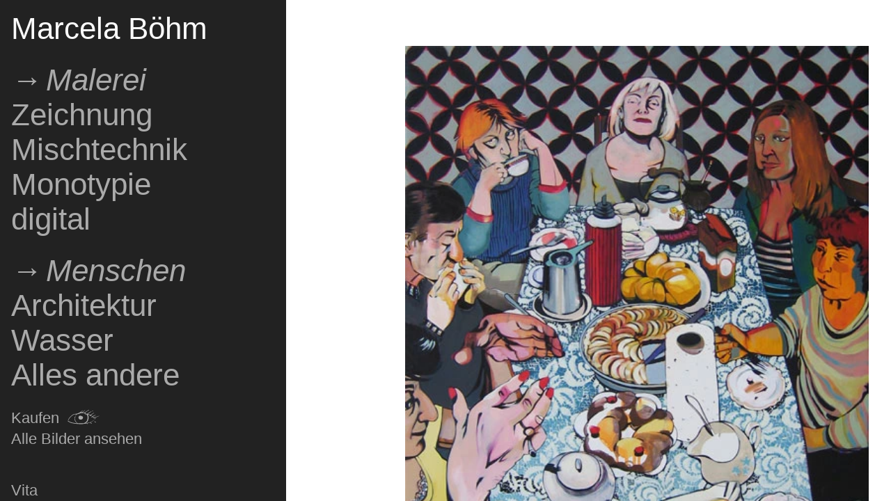

--- FILE ---
content_type: text/html; charset=UTF-8
request_url: https://www.marcelaboehm.com/works/die-rolle
body_size: 12402
content:

<!doctype html>
<html lang="de">
<head>

  <meta charset="utf-8">
  <meta name="viewport" content="width=device-width, initial-scale=1">
  <script defer data-domain="marcelaboehm.com" src="https://plausible.buerobattenberg.de/js/script.outbound-links.js"></script>
  
<title>Die Rolle | Marcela Böhm</title>
<meta name="description" content="Öl und Tinte auf Leinwand, 2007">

    <meta property="og:title" content="Die Rolle | Marcela Böhm">
        <meta property="og:description" content="Öl und Tinte auf Leinwand, 2007">
        <meta property="og:image" content="https://www.marcelaboehm.com/media/pages/works/die-rolle/c93a13a95a-1647969432/DieRolle.jpg">
      
  <link rel="shortcut icon" type="image/x-icon" href="https://www.marcelaboehm.com/favicon.png">
  
    <link href="https://www.marcelaboehm.com/assets/vendor/fontawesome/css/all.min.css" rel="stylesheet">  
  <link rel="stylesheet" property="stylesheet" href="https://www.marcelaboehm.com/assets/css/default.css?version=1678177083">
  
</head>
<body>


		
		

<div class="wrapper">
	<aside>
		<section id="navbar">
  
  <a class="logo" href="https://www.marcelaboehm.com">
    Marcela B&ouml;hm  </a>
  
  <nav class="menu">
   <div class="nav sidebar-technique mt-4">
     <ul class="list-unstyled">
             <li>
          <a class="filter-technique current" data-filter="malerei" href="https://www.marcelaboehm.com/technik/malerei">
            <span class="item-multilang" data-de="Malerei" data-es="Pintura" data-en="Painting">
              <div class="ml-item item-de active first">Malerei</div>
            </span>
          </a>
        </li>
                <li>
          <a class="filter-technique" data-filter="zeichnung" href="https://www.marcelaboehm.com/technik/zeichnung">
            <span class="item-multilang" data-de="Zeichnung" data-es="Dibujo" data-en="Drawing">
              <div class="ml-item item-de active first">Zeichnung</div>
            </span>
          </a>
        </li>
                <li>
          <a class="filter-technique" data-filter="mischtechnik" href="https://www.marcelaboehm.com/technik/mischtechnik">
            <span class="item-multilang" data-de="Mischtechnik" data-es="Técnica mixta" data-en="Mixed media">
              <div class="ml-item item-de active first">Mischtechnik</div>
            </span>
          </a>
        </li>
                <li>
          <a class="filter-technique" data-filter="monotypie" href="https://www.marcelaboehm.com/technik/monotypie">
            <span class="item-multilang" data-de="Monotypie" data-es="Monotipo" data-en="monotype">
              <div class="ml-item item-de active first">Monotypie</div>
            </span>
          </a>
        </li>
                <li>
          <a class="filter-technique" data-filter="digital" href="https://www.marcelaboehm.com/technik/digital">
            <span class="item-multilang" data-de="digital" data-es="digital" data-en="digital">
              <div class="ml-item item-de active first">digital</div>
            </span>
          </a>
        </li>
            </ul>
  </div>
   
  <div class="nav sidebar-topics mt-4">
    <ul class="list-unstyled">
                 <li>
             <a class="filter-topic  current" data-filter="menschen" href="https://www.marcelaboehm.com/technik/malerei?topic=menschen">
              <span class="item-multilang" data-de="Menschen" data-es="Gente" data-en="People">
                <div class="ml-item item-de active first">Menschen</div>
              </span>
             </a>
           </li>
                      <li>
             <a class="filter-topic " data-filter="architektur" href="https://www.marcelaboehm.com/technik/malerei?topic=architektur">
              <span class="item-multilang" data-de="Architektur" data-es="Arquitectura" data-en="Architecture">
                <div class="ml-item item-de active first">Architektur</div>
              </span>
             </a>
           </li>
                      <li>
             <a class="filter-topic " data-filter="wasser" href="https://www.marcelaboehm.com/technik/malerei?topic=wasser">
              <span class="item-multilang" data-de="Wasser" data-es="Agua" data-en="Water">
                <div class="ml-item item-de active first">Wasser</div>
              </span>
             </a>
           </li>
                      <li>
             <a class="filter-topic " data-filter="andere" href="https://www.marcelaboehm.com/technik/malerei?topic=andere">
              <span class="item-multilang" data-de="Alles andere" data-es="Todo lo demás" data-en="All the rest">
                <div class="ml-item item-de active first">Alles andere</div>
              </span>
             </a>
           </li>
                 <!--<li>
        <div class="waiter">
          <i class="fa-solid fa-spinner fa-spin"></i>
        </div>
      </li>-->
    </ul>
  </div>
    
  <div class="nav mini-nav mt-4">
    <ul class="list-unstyled">
      <li><a class="filter-forsale" href="https://www.marcelaboehm.com/kaufen" data-filter="forsale">
        <span class='item-multilang' data-de='Kaufen 
<span class="eye">
  <svg width="40px" height="20px" viewBox="0 0 40 20" version="1.1" xmlns="http://www.w3.org/2000/svg" xmlns:xlink="http://www.w3.org/1999/xlink">
    <g id="eye" stroke="none" stroke-width="1" fill="none" fill-rule="evenodd">
        <g id="closed" opacity="0" transform="translate(1.000000, 4.832184)" fill="#AAAAAA">
            <path d="M20.51129,0.0965139246 L20.6835995,0.0965139246 L20.9050454,0.0965139246 L21.105854,0.304816164 L21.4548264,0.304816164 C21.6880793,0.499955764 21.8334727,0.368332932 22.0877091,0.48582295 C22.5409898,0.695919727 23.2793906,0.457540691 23.5833875,0.457540691 C23.8873844,0.457540691 24.0718084,0.5800325 24.1651222,0.796927794 L26.370005,1.5228391 C26.531434,1.57626114 26.6864648,1.67143319 26.8513388,1.68669663 L27.0996798,1.70867731 C27.2694572,1.71991706 27.3150509,1.75611232 27.4330492,1.8230952 C27.5662609,1.89871408 27.7332757,1.98029359 27.9340938,2.06783373 L28.549705,2.53031959 C28.8447301,2.7526774 29.1273882,2.95948805 29.4282957,3.14076386 C29.5961227,3.24222085 29.8261671,3.41651424 30.045639,3.51659088 L30.4303362,3.74501655 C30.9053812,4.53065979 32.2408009,4.97435206 31.8103566,5.1250112 L32.0097391,5.33439569 L32.1751335,5.50001329 C32.5025302,5.81197672 33.1584955,6.0306063 32.7331059,6.45065406 L32.697,6.46741971 L32.7019451,6.4813523 C31.3525814,7.8076028 29.8077889,8.92630245 28.0088283,9.81679437 L27.5570982,10.0331054 L28.0256358,10.3329871 L27.7588844,10.6449898 L28.9538521,11.1159118 L28.9784602,11.2680973 L28.8951615,11.3010678 L28.6401516,11.4160933 C28.5569692,11.4484276 28.4779321,11.4672275 28.4100138,11.4499118 C27.745596,11.2797694 27.2893624,10.888307 27.1865007,10.2405086 L23.4869239,11.2039011 L23.7241456,11.9589925 L23.5725026,11.9856484 L23.4533988,11.9993206 C23.2965695,12.0070576 23.2321571,11.9504986 23.1818465,11.7375019 L23.1495359,11.5713169 L23.0976242,11.2218581 L21.6355769,11.3619226 C21.391793,11.3865636 21.1481731,11.4129504 20.9050454,11.4427291 C20.6981736,11.4680185 20.4914932,11.4961636 20.2849199,11.5257718 L19.0460905,11.7098393 C18.4266439,11.799512 17.8066437,11.8772882 17.1838135,11.9055705 C16.0469208,11.9571968 14.9021671,11.9050093 13.7606604,11.8453917 L13.0762349,11.8095006 C11.7661014,11.7426108 10.4520306,11.6644979 9.15321676,11.502885 L7.84169335,11.3366041 C5.80430334,11.0656919 3.7902353,10.7045273 1.94583871,9.79011069 L1.55326122,9.58552741 C1.11769842,9.34714837 0.653590271,9.15096826 0.23377664,8.89238761 C0.168319181,8.85198438 0.128577152,8.77667726 0.0958484226,8.6918866 L0.0342006567,8.51719253 C0.0236374159,8.48848005 0.0124680875,8.46059683 0,8.43448438 L0.0951238517,8.41414351 L0.291605599,8.36203915 C0.388315304,8.33897564 0.479119073,8.32719136 0.547775581,8.35726932 L1.08299514,8.60529485 L2.14159877,9.12535082 C2.49571082,9.29543224 2.85364993,9.45650644 3.22316467,9.59136343 C4.99789849,10.2391618 6.86614297,10.5875274 8.76342497,10.7940328 L9.13022188,10.8326632 L9.88186163,10.9064323 L11.118417,11.0238823 L11.9283102,11.0298796 L13.3532795,11.0561487 L13.7647686,11.0562049 C15.3313182,11.0440839 16.8978677,10.9969468 18.4639251,11.0171484 C19.0124224,11.0242249 19.4796625,10.8751318 19.9204079,10.6700975 L22.1630652,10.443675 C22.0295027,10.5754096 21.8947187,10.6792066 21.76,10.7504293 C21.9968677,10.7701916 22.2100486,10.7590753 22.4167021,10.735237 L23.1877967,10.6299972 L24.3228962,10.4850656 C24.8894047,10.4089807 25.4522645,10.32027 26.0020846,10.1865451 C27.8370613,9.74015503 29.369785,8.80669334 30.8393857,7.77928376 L31.466047,7.33435959 L32.4630689,6.61571746 C32.5132685,6.57975099 32.5599909,6.54847604 32.6034218,6.52146423 L32.697,6.46741971 L32.6729994,6.38475459 L32.6367719,6.2112491 C32.5834966,5.89563788 32.0214442,5.46913619 30.9506147,4.93174401 C30.9931218,4.9131117 30.9161612,4.80994692 30.9506147,4.78684023 C30.9562506,4.78313175 30.9408336,4.75735075 30.9043636,4.70949724 C30.7431022,4.49738191 30.7578782,4.44227631 30.5640774,4.34961309 L30.502989,4.28942054 L30.381026,4.24907251 L30.2994383,4.234141 L30.1690415,4.21920949 C30.0240497,4.21350038 29.9198093,3.97575258 29.6311844,3.65049447 L29.1172418,3.34229749 C29.0675101,3.31186882 29.0197806,3.28187229 28.9735976,3.25146821 L28.8392329,3.15819368 C28.260223,2.73044972 27.9889485,2.79925146 27.6168919,2.62397391 C27.291633,2.470743 27.0495681,2.3441841 26.8906972,2.2442972 L24.3277412,1.4652235 L24.1526027,1.54383353 C23.7731259,1.38161726 23.2552799,1.31221857 22.5990648,1.33563748 C22.3729377,1.34370747 22.4226249,1.18928802 22.299277,1.13788613 L22.0459187,1.03913932 C22.0042194,1.02233789 21.9636025,1.00485477 21.9252959,0.985925109 L21.7978261,1.08783102 C21.374661,1.05690019 20.9458156,1.02591348 20.51129,0.994870876 L19.8934568,0.964169877 C19.8524543,0.961828399 19.8116167,0.959196321 19.7710207,0.956134652 L19.650034,0.945521882 C19.3035524,0.910505753 18.9555943,0.873244999 18.6081284,0.871000376 C17.4382609,0.862470806 16.2679012,0.847207364 15.0985258,0.875938548 C13.958188,0.903771882 12.817358,0.963478872 11.6809574,1.05236597 C11.6064518,1.05816746 11.5121898,1.11012303 11.417383,1.17414234 L11.1505397,1.36830117 C11.0738548,1.42235762 11.0158367,1.45438748 10.9956968,1.43030039 L10.9879943,1.40118049 C10.9879943,1.32508775 10.9104465,1.308702 10.7787156,1.30050912 L10.596126,1.29131335 C10.4933226,1.28538485 10.3743778,1.27498775 10.2443385,1.24899501 C10.0543642,1.26030791 9.86427178,1.25935619 9.6749944,1.25511116 L9.11054046,1.24146744 C8.55039785,1.2358864 8.00598865,1.28140737 7.50250759,1.62025576 C7.40719235,1.68430236 7.29579983,1.72759866 7.17826441,1.76331312 L6.8171638,1.86087942 C6.69727694,1.89459866 6.58118155,1.93390452 6.47881199,1.99196545 C5.15981958,2.74166976 4.07426202,3.71895398 3.01992026,4.74352078 L2.38944335,5.36249239 C1.69549584,6.04710262 1.32145322,6.80443865 0.939536014,7.60621823 L0.865493073,7.73893369 L0.694439662,7.99498706 L0.508894834,7.95458383 C0.542361806,7.709022 0.527104804,7.44729888 0.617170331,7.22059188 C1.20467974,5.74195351 2.21234182,4.53940584 3.48690088,3.51659088 L3.76404999,3.30013214 C4.32216096,2.87544933 4.85664818,2.42517782 5.42509454,2.01261599 C6.43697827,1.27817511 7.62653225,0.929809516 8.88597314,0.757871341 L9.38645792,0.695330738 L10.3892229,0.5800325 C10.7227587,0.538831983 11.0548298,0.491569186 11.3831998,0.428360583 C11.8492766,0.338575635 12.0216616,0.480794662 12.4675598,0.304816164 C12.754982,0.19168713 13.235395,0.439493586 13.5110054,0.304816164 L14.5570412,0.304816164 C14.8731859,0.151628677 15.185619,0.365443863 15.4750099,0.177703537 L15.9763985,0.177703537 L16.994257,0.177703537 C17.6363635,0.419225047 18.0138278,0.359990534 18.1266499,0 L18.754282,0.304816164 L19.2436733,0.304816164 C19.5425057,0.394972816 19.7390317,0.186682032 20.0343285,0.177703537 C20.3283128,0.168425759 20.4873,0.141362555 20.51129,0.0965139246 Z" id="Shape"></path>
            <path d="M17.6139733,7.60706359 C18.0500283,7.3713781 18.2980776,7.38664154 18.7543112,7.67664692 L18.4967878,7.81429847 C18.4169346,7.85689021 18.3406496,7.89504881 18.2606734,7.92535123 C17.8925367,8.06496682 17.4751838,8.13185661 17.1538025,8.33028134 C16.6355566,8.65014022 16.1259235,8.98178337 15.6187512,9.31684957 L14.0984648,10.3239561 L14.0147974,10.3730053 L13.8179329,10.473897 L14.0144645,10.6308047 L14.3769995,10.9357541 C14.6102524,11.1308937 14.8334727,11.3040871 15.0877091,11.4215771 C15.5409898,11.6316739 15.6404309,11.5084371 16.1827927,11.1905984 C16.6712136,10.9047231 17.1911871,10.5348552 17.6931208,10.2682873 L19.2041507,9.47578072 C19.4558577,9.34344489 19.7069978,9.2102579 19.9568189,9.07513155 L20.3327755,8.85592326 L21.0656585,8.38737885 L21.2492346,8.62979821 C19.9199068,9.71215575 18.8601259,10.962776 17.1651222,11.7326819 L20.3327755,10.3777092 C20.4942044,10.4311313 20.9007844,10.1860069 21.0656585,10.2012704 L22.086006,9.74527549 C22.2557834,9.75651524 22.4256338,9.75292384 22.545393,9.68648298 C23.6685052,9.06337544 24.7561818,8.38729479 25.8812627,7.7668808 C26.1366944,7.62591843 26.4910506,7.63355015 26.8193222,7.67664692 L21.6541061,10.9645321 L22.2691383,10.9645321 C22.5641635,11.1868899 26.2389627,10.1790036 26.5398702,10.3602794 C26.7076972,10.4617364 23.5169059,10.7147536 23.7098331,10.6308047 L24.3488331,10.3239561 L27.6145635,7.50089494 C27.6437651,7.4874272 27.6758649,7.47914704 27.7094595,7.47351054 L27.9177349,7.4510643 L28.0176437,7.61851323 L24.9022598,10.4709838 C24.8226047,10.6308047 24.8226047,10.6809869 25.6539192,10.4709838 L26.5398702,10.1102993 C27.9646773,9.71344988 27.5227882,8.29979292 28.9549778,7.92359399 C29.1897387,7.8620913 29.3974308,7.71888431 29.6228407,7.62416119 L30.7553356,7.14072757 L30.9060992,7.08291771 L30.967248,7.06503179 C31.0041101,7.05766281 31.0047586,7.06978502 30.9618798,7.10628312 L30.889064,7.1620939 L30.6068392,7.35142092 C30.5752638,7.37182777 30.5415963,7.39344411 30.5057782,7.41630904 C29.3812879,8.13413969 28.9549778,8.46865239 28.9549778,8.62979821 L28.1117964,9.07513155 C27.6777494,9.20545979 28.3481792,9.53582384 27.9177349,9.68648298 L27.443305,9.91094535 C26.5686718,10.3045737 26.1159608,10.4912531 26.0851721,10.4709838 L25.9508074,10.3777092 C25.6443981,10.1513491 24.8245798,10.7035065 23.5969849,10.8599722 C22.5048413,10.9991738 20.9970149,10.7184498 20.6669655,10.9357541 C20.4085644,11.1065882 20.5031288,11.1849523 20.3327755,10.8599722 L20.3327755,10.9645321 L17.8401447,11.5531817 L16.4360874,11.6699114 C16.5474117,11.6464925 16.2749664,11.6464925 15.6187512,11.6699114 C15.3926242,11.6779814 15.3923947,11.5915734 15.2690468,11.5401715 L15.0877091,11.6091199 C15.0460099,11.5923185 15.3073533,11.6483193 15.2690468,11.6293896 L14.4789056,11.7326819 C14.8454938,11.6140117 14.8115251,11.5391553 14.3769995,11.5081126 L13.51129,11.6293896 C13.4702875,11.6270482 13.2280702,11.6121816 13.1874742,11.6091199 L12.7710207,11.4685881 C12.4245391,11.4335719 12.2700125,11.4708327 11.9225466,11.4685881 C10.7526791,11.4600585 10.4942159,10.9358009 9.32484055,10.9645321 C8.1845027,10.9923654 6.05809245,10.5419176 4.92169189,10.6308047 C4.84718624,10.6366062 3.82453932,10.04628 3.72973251,10.1102993 C1.94546923,9.86576406 1.47315121,9.6861837 2.31277847,9.57155825 L2.87062836,9.70458143 L3.54720688,10.2224595 C3.88074266,10.181259 4.59332184,10.3297023 4.92169189,10.2664937 C5.38776869,10.1767088 5.28139428,11.0359507 5.72729247,10.8599722 C6.01471469,10.7468432 6.30607421,10.6395502 6.58168457,10.5048728 L7.21491904,10.2012704 C7.53106381,10.0480829 7.84260194,9.88813997 8.13199281,9.70039965 L8.76865735,9.27371071 L10.0209465,8.39322901 C10.2299536,8.2468094 10.4399835,8.10166642 10.6523511,7.95946951 C10.7926171,7.86564424 11.0234407,7.88405015 11.2532801,7.96350983 L8.13199281,10.4709838 C9.09515257,10.833266 10.6228214,9.83507707 11.3187375,9.28379749 L11.9225466,8.80131978 C12.3269574,8.48072101 12.7396074,8.16956629 13.1874742,7.91188349 C13.5241125,7.71839693 14.0261171,7.7650851 14.4789056,7.80010123 C13.6647169,7.91903823 13.0823997,8.32248654 12.5383708,8.76747343 L11.999935,9.21730753 C11.7599294,9.41538855 11.5147408,9.60567653 11.2473741,9.76684051 L11.3029884,9.91094535 L10.8934364,10.6308047 L11.6802254,10.8599722 C11.9790577,10.9501289 12.4757239,10.6397832 12.7710207,10.6308047 C13.2119973,10.616888 13.7697011,9.98681363 14.1653988,9.75292384 C14.7013625,9.4364319 15.1649785,9.01893189 15.6925754,8.68987006 C16.3136831,8.30289694 16.966289,7.95722489 17.6139733,7.60706359 Z" id="Path"></path>
        </g>
        <g id="opened" transform="translate(1.000000, 1.000000)" fill="#AAAAAA">
            <path d="M12.92,8.91406557 C13.0389074,9.39093218 13.0484967,9.93833834 13.2963801,10.3325867 C14.3468882,12.0018614 16.9930563,11.9467826 18.0776064,10.2997327 C18.6707048,9.39914569 18.3341203,7.57381431 17.024701,7.35833051 C16.7111308,7.30711687 16.4085883,7.16700409 16.1098815,7.04476776 C14.4423018,6.3620803 13.1242521,7.14622874 12.92,8.91406557 M9.52,7.56400932 C9.42702393,7.53600622 9.33468035,7.50800311 9.24233677,7.48 C8.49410077,8.16475524 8.30561867,9.04130536 8.1607784,9.92630925 C8.1474961,10.0076768 8.30751614,10.1080653 8.38720992,10.2 C8.49093832,10.1318415 8.6484284,10.0805905 8.68890778,9.99235431 C8.78631128,9.77889666 8.81920078,9.54536131 8.8957321,9.3245066 C9.09876148,8.73644134 9.31127821,8.15048951 9.52,7.56400932 M38.08,6.89928844 C37.7527127,6.88795834 37.4721807,7.00125937 37.1970625,7.12736835 C36.9716526,7.23130974 36.7639606,7.38845335 36.5291996,7.45594136 C35.0970101,7.86875122 33.6515322,8.23574806 32.2267251,8.67121813 C31.2827596,8.96038208 30.9333251,8.85447024 30.4303362,7.94165798 C31.4904517,7.2485512 32.5520437,6.55396659 33.6136358,5.85987458 C33.5801688,5.79879055 33.547194,5.7372139 33.513727,5.67612986 C33.4118496,5.69337132 33.2981603,5.68647474 33.2105556,5.73080993 C32.1829227,6.25199469 31.1661174,6.79633228 30.1271648,7.29387162 C29.9342375,7.38599028 29.5961227,7.38993119 29.4282957,7.27860061 C28.9267832,6.94707192 28.4759634,6.53771035 27.9340938,6.10125505 C29.2545627,5.19878767 30.5435333,4.31799526 31.832996,3.43720286 C31.5047244,3.38991199 31.1503682,3.38153757 30.8949365,3.53621811 C29.7698556,4.21700956 28.6821791,4.95888504 27.5590669,5.64263216 C27.379428,5.75199229 27.0870841,5.70617927 26.8513388,5.68302645 C26.6864648,5.6662776 26.531434,5.5618436 26.370005,5.50322263 C25.6662143,5.24755637 24.9619314,4.99435319 24.1651222,4.70666708 C25.8601259,3.86183544 27.2987135,2.8194659 28.6280413,1.63177547 C28.5670133,1.5431051 28.5059853,1.45443472 28.4444651,1.36576434 C28.0758363,1.61896753 27.7190193,1.89286047 27.3356256,2.12044777 C26.0865201,2.86183064 24.8044398,3.55001128 23.5833875,4.3342515 C23.0410257,4.68302165 22.5409898,4.59582911 22.0877091,4.36528613 C21.6427953,4.13966928 21.2928686,3.72685942 20.8179329,3.32537966 C20.928177,3.26133994 21.0187347,3.21798998 21.0984648,3.16084685 C22.1152702,2.42882363 23.1173107,1.67512543 24.1538025,0.97315162 C24.4751838,0.755416585 24.8925367,0.682017218 25.2606734,0.528814512 C25.4206258,0.46231173 25.5658134,0.361326023 25.7543112,0.255906798 C25.2980776,-0.0623213303 25.0500283,-0.0790701792 24.6139733,0.179551752 C23.966289,0.56379005 23.3136831,0.943102215 22.6925754,1.3677348 C22.1649785,1.72882027 21.7013625,2.18695055 21.1653988,2.53424286 C20.7697011,2.79089434 20.3085459,3.08252135 19.8675693,3.09779236 C19.3507999,3.11503382 18.8246794,2.85000792 18.3029884,2.7076427 C18.2842862,2.65493309 18.2660763,2.60222348 18.2473741,2.54951387 C19.3168408,1.84212131 20.031459,0.623396247 21.4789056,0.391375429 C21.0261171,0.352951599 20.5241125,0.301719826 20.1874742,0.514036116 C19.5156739,0.938176083 18.9231117,1.49433639 18.3187375,2.01946206 C17.6228214,2.62439107 16.846683,2.73276598 15.8835232,2.33522712 C16.6734422,1.74704696 17.4633611,1.1588668 18.2532801,0.570686634 C18.0234407,0.483494098 17.7926171,0.463296956 17.6523511,0.566253116 C16.8028806,1.19039404 15.9908144,1.86625936 15.1319928,2.47660711 C14.6496747,2.81995851 14.1058364,3.07858045 13.5816846,3.35936997 C13.3060742,3.50715393 13.0147147,3.62488849 12.7272925,3.74902701 C12.2813943,3.94213139 11.8492766,4.203709 11.3831998,4.30223164 C10.5622747,4.47563149 9.71821798,4.5396712 8.88597314,4.66380973 C7.62653225,4.85248059 6.43697827,5.23474843 5.42509454,6.04066363 C4.85664818,6.49337516 4.32216096,6.9874662 3.76404999,7.45347829 C2.35843718,8.62639033 1.2466447,10.0170374 0.617170331,11.7554694 C0.527104804,12.0042391 0.542361806,12.2914326 0.508894834,12.560892 C0.570907164,12.5756704 0.632427333,12.5904488 0.694439662,12.6052272 C0.777122769,12.4633546 0.874570716,12.3283785 0.939536014,12.1786241 C1.32145322,11.2988169 1.69549584,10.4677785 2.38944335,9.71654334 C3.6493764,8.35200477 4.89602109,7.00520028 6.47881199,6.01800342 C6.78592067,5.8268695 7.21656185,5.82095814 7.50250759,5.61011969 C8.34164269,4.99041228 9.29446706,5.26479784 10.2443385,5.20272857 C9.90277849,5.68253383 9.56171067,6.1628317 9.2201507,6.64263696 C9.27133548,6.68303125 9.32252026,6.72342553 9.3741972,6.76381981 C9.4760746,6.72145508 9.60157574,6.703721 9.67687643,6.6327847 C10.1183452,6.21652654 10.5342215,5.77218943 10.9879943,5.36972445 C11.1828902,5.19681721 11.4388141,5.00765375 11.6809574,4.98696399 C12.817358,4.88942658 13.958188,4.82390902 15.0985258,4.793367 C16.2679012,4.76183976 17.4382609,4.77858861 18.6081284,4.78794826 C18.9555943,4.79041132 19.3035524,4.83129822 19.650034,4.86972205 C20.5708679,4.97218559 21.6600209,4.7445983 21.9853396,6.04263408 C21.9878004,6.05297896 22.0503049,6.04854544 22.1851571,6.05839771 C22.0458754,5.68647474 21.9218508,5.35642389 21.7978261,5.02588043 C21.840152,4.98893444 21.88297,4.95149584 21.9252959,4.91405724 C22.1551353,5.03868838 22.4681499,5.10617639 22.5990648,5.29780292 C22.9593269,5.82637689 23.2856299,6.38746332 23.5479519,6.97120997 C23.9283926,7.81702684 23.8521076,8.72836126 23.7900953,9.62688774 C23.6424468,11.7599029 23.145856,13.7057251 21.0900981,14.8618882 C20.2573611,15.3303634 19.5077994,15.9362776 18.4639251,15.9214992 C16.8978677,15.8993316 15.3313182,15.951056 13.7647686,15.9643566 C12.8985646,15.9717458 11.981668,16.0146031 11.3123286,15.3761764 C9.98349295,14.1076974 8.94946196,12.6505476 8.74619932,10.7372379 C8.72552854,10.5431483 8.51389916,10.3697484 8.39085883,10.186989 C8.32983082,10.2293537 8.26831065,10.2712258 8.20728264,10.3135905 C8.01976917,12.7136021 9.58730306,14.2682893 11.118417,15.9288884 C10.2290815,15.8343067 9.49526889,15.763863 8.76342497,15.6766705 C6.86614297,15.4500684 4.99789849,15.0678006 3.22316467,14.3569597 C2.29937782,13.9870072 1.44793869,13.4372509 0.547775581,13.002766 C0.410462564,12.9367558 0.184560506,13.0544904 0,13.0874955 C0.0748085249,13.2594175 0.102861722,13.5012906 0.23377664,13.589961 C0.653590271,13.8737062 1.11769842,14.0889781 1.55326122,14.3505557 C3.8925041,15.7554886 6.52950461,16.0968695 9.15321676,16.4545067 C10.4520306,16.6318475 11.7661014,16.7175622 13.0762349,16.7909615 C14.4439512,16.8683018 15.8195422,16.9643614 17.1838135,16.8963808 C18.4294738,16.8343115 19.6638145,16.5549998 20.9050454,16.3884966 C21.6344285,16.2904665 22.3682411,16.2259342 23.0976242,16.1461309 C23.2152508,17.0574653 23.2152508,17.0574653 23.7241456,16.9550017 C23.6409704,16.6643599 23.5582873,16.3766738 23.4869239,16.1264263 C24.7252018,15.77273 25.939856,15.4254377 27.1865007,15.0692784 C27.2893624,15.7801192 27.745596,16.209678 28.4100138,16.3963784 C28.5684898,16.4407136 28.7875016,16.2692842 28.9784602,16.19687 C28.9700934,16.1412047 28.9622189,16.0855394 28.9538521,16.0298741 C28.5684898,15.8633709 28.1836196,15.6968676 27.7588844,15.5131229 C27.8755266,15.3638611 27.9503351,15.2673089 28.0256358,15.1707567 C27.8691285,15.060904 27.7372293,14.9682927 27.5570982,14.8416911 C30.1468512,13.5259212 32.2242643,11.7111342 33.9527349,9.46038448 C33.7219113,9.44954699 33.4866581,9.46432538 33.3557432,9.58895652 C32.5702537,10.3367434 32.577144,10.3451178 31.8103566,9.45595096 C33.9625782,8.62934601 36.2058496,8.21210262 38.08,6.89928844 M21.08,4.76 L21.08,4.76 L13.6306476,4.76 C13.6207613,4.68326848 13.6103807,4.60600778 13.6,4.52927626 C14.6909569,4.15302724 15.7819138,3.77624903 16.8728707,3.4 C16.904507,3.46350195 16.9361433,3.52647471 16.9677795,3.58997665 C16.9005525,3.76090272 16.8338197,3.93129961 16.7665927,4.10222568 C17.3632329,3.83445914 17.9870605,3.56245914 18.5827121,3.56510506 C18.9401031,3.56669261 19.2866191,3.66723735 19.6113851,3.92706615 C19.6855326,3.98686381 19.7675892,4.02972763 19.8516231,4.06729961 C20.2297753,4.23505058 20.6786149,4.23822568 20.9534549,4.55943969 C21.0014036,4.61553307 21.0444092,4.68168093 21.08,4.76 M32.6367719,10.6478994 C32.6578268,10.7866867 32.5731286,11.0054696 32.4630689,11.0917298 C30.4666812,12.6612799 28.5186241,14.3382939 26.0020846,15.0100632 C24.9024444,15.3035407 23.7506454,15.3994389 22.6218155,15.5820792 C22.3495373,15.6264141 22.0758236,15.6577376 21.76,15.6288236 C23.5467957,14.5922555 24.5129287,13.0521013 24.8833036,11.0493225 C25.2388443,9.1284669 25.3450759,7.26784883 24.1526027,5.5262602 C24.2109822,5.49782807 24.2693617,5.46891403 24.3277412,5.44 C25.1455328,5.71275572 25.9628459,5.98551144 26.8906972,6.2948916 C26.6327747,6.53054097 26.4619428,6.68667675 26.2719702,6.85967905 C26.4423235,7.21628547 26.7208224,7.27266784 26.9792235,7.08520852 C27.6802561,6.57873103 28.260223,6.82835552 28.8392329,7.29772666 C29.0569597,7.47362037 29.3019622,7.61529913 29.6311844,7.83793719 C29.2282701,7.97431505 28.9100539,8.03985353 28.6372972,8.1897246 C28.4736432,8.27935811 28.3808102,8.50006857 28.2563949,8.66198715 C28.4387112,8.72800753 28.6224631,8.85089217 28.8023868,8.84510937 C29.0229848,8.83788086 29.2569813,8.75451206 29.4565244,8.64897584 C29.5426581,8.60415909 29.6263992,8.56705274 29.7077476,8.53813871 C29.8704446,8.48079254 30.0240497,8.45573371 30.1690415,8.46199842 C30.1853111,8.46248032 30.2001453,8.46778123 30.216415,8.46922693 C30.2719234,8.47452784 30.3274317,8.47982874 30.381026,8.49476766 C30.3953817,8.49862286 30.4092588,8.50681517 30.4240929,8.51163418 C30.4767302,8.5289826 30.5298459,8.54681292 30.5800906,8.57331745 C30.7738914,8.67499847 30.949987,8.84462747 31.1112484,9.07738544 C31.0978498,9.11111848 31.0930646,9.15786283 31.067703,9.17617505 C30.8437554,9.34098504 30.380069,9.35977917 30.5815262,9.78240596 C30.6327279,9.88986978 31.0811016,9.85179964 31.3332819,9.80505529 C31.8438633,9.71060278 32.5568589,10.1284106 32.6367719,10.6478994 M29.3557308,1.36 C29.7702692,1.24451724 30.1848077,1.12962069 30.6,1.01413793 C30.5594615,0.902758621 30.5195769,0.79137931 30.4796923,0.68 C30.0664615,0.796068966 29.6532308,0.913310345 29.24,1.02996552 C29.2785769,1.13958621 29.3171538,1.2497931 29.3557308,1.36 M32.4069942,13.7375364 C32.2928891,13.6836509 32.1643969,13.6615835 31.96,13.6 C32.1326459,14.2861425 33.1099805,15.0420797 33.621965,14.9527836 C33.7574027,14.9291766 33.8744844,14.7931798 34,14.7090157 C33.8903599,14.5909807 33.8005642,14.4339429 33.667607,14.3605559 C33.2568288,14.1347498 32.8311673,13.9371695 32.4069942,13.7375364" id="Fill-1"></path>
        </g>
    </g>
</svg></span>' data-es='Comprar 
<span class="eye">
  <svg width="40px" height="20px" viewBox="0 0 40 20" version="1.1" xmlns="http://www.w3.org/2000/svg" xmlns:xlink="http://www.w3.org/1999/xlink">
    <g id="eye" stroke="none" stroke-width="1" fill="none" fill-rule="evenodd">
        <g id="closed" opacity="0" transform="translate(1.000000, 4.832184)" fill="#AAAAAA">
            <path d="M20.51129,0.0965139246 L20.6835995,0.0965139246 L20.9050454,0.0965139246 L21.105854,0.304816164 L21.4548264,0.304816164 C21.6880793,0.499955764 21.8334727,0.368332932 22.0877091,0.48582295 C22.5409898,0.695919727 23.2793906,0.457540691 23.5833875,0.457540691 C23.8873844,0.457540691 24.0718084,0.5800325 24.1651222,0.796927794 L26.370005,1.5228391 C26.531434,1.57626114 26.6864648,1.67143319 26.8513388,1.68669663 L27.0996798,1.70867731 C27.2694572,1.71991706 27.3150509,1.75611232 27.4330492,1.8230952 C27.5662609,1.89871408 27.7332757,1.98029359 27.9340938,2.06783373 L28.549705,2.53031959 C28.8447301,2.7526774 29.1273882,2.95948805 29.4282957,3.14076386 C29.5961227,3.24222085 29.8261671,3.41651424 30.045639,3.51659088 L30.4303362,3.74501655 C30.9053812,4.53065979 32.2408009,4.97435206 31.8103566,5.1250112 L32.0097391,5.33439569 L32.1751335,5.50001329 C32.5025302,5.81197672 33.1584955,6.0306063 32.7331059,6.45065406 L32.697,6.46741971 L32.7019451,6.4813523 C31.3525814,7.8076028 29.8077889,8.92630245 28.0088283,9.81679437 L27.5570982,10.0331054 L28.0256358,10.3329871 L27.7588844,10.6449898 L28.9538521,11.1159118 L28.9784602,11.2680973 L28.8951615,11.3010678 L28.6401516,11.4160933 C28.5569692,11.4484276 28.4779321,11.4672275 28.4100138,11.4499118 C27.745596,11.2797694 27.2893624,10.888307 27.1865007,10.2405086 L23.4869239,11.2039011 L23.7241456,11.9589925 L23.5725026,11.9856484 L23.4533988,11.9993206 C23.2965695,12.0070576 23.2321571,11.9504986 23.1818465,11.7375019 L23.1495359,11.5713169 L23.0976242,11.2218581 L21.6355769,11.3619226 C21.391793,11.3865636 21.1481731,11.4129504 20.9050454,11.4427291 C20.6981736,11.4680185 20.4914932,11.4961636 20.2849199,11.5257718 L19.0460905,11.7098393 C18.4266439,11.799512 17.8066437,11.8772882 17.1838135,11.9055705 C16.0469208,11.9571968 14.9021671,11.9050093 13.7606604,11.8453917 L13.0762349,11.8095006 C11.7661014,11.7426108 10.4520306,11.6644979 9.15321676,11.502885 L7.84169335,11.3366041 C5.80430334,11.0656919 3.7902353,10.7045273 1.94583871,9.79011069 L1.55326122,9.58552741 C1.11769842,9.34714837 0.653590271,9.15096826 0.23377664,8.89238761 C0.168319181,8.85198438 0.128577152,8.77667726 0.0958484226,8.6918866 L0.0342006567,8.51719253 C0.0236374159,8.48848005 0.0124680875,8.46059683 0,8.43448438 L0.0951238517,8.41414351 L0.291605599,8.36203915 C0.388315304,8.33897564 0.479119073,8.32719136 0.547775581,8.35726932 L1.08299514,8.60529485 L2.14159877,9.12535082 C2.49571082,9.29543224 2.85364993,9.45650644 3.22316467,9.59136343 C4.99789849,10.2391618 6.86614297,10.5875274 8.76342497,10.7940328 L9.13022188,10.8326632 L9.88186163,10.9064323 L11.118417,11.0238823 L11.9283102,11.0298796 L13.3532795,11.0561487 L13.7647686,11.0562049 C15.3313182,11.0440839 16.8978677,10.9969468 18.4639251,11.0171484 C19.0124224,11.0242249 19.4796625,10.8751318 19.9204079,10.6700975 L22.1630652,10.443675 C22.0295027,10.5754096 21.8947187,10.6792066 21.76,10.7504293 C21.9968677,10.7701916 22.2100486,10.7590753 22.4167021,10.735237 L23.1877967,10.6299972 L24.3228962,10.4850656 C24.8894047,10.4089807 25.4522645,10.32027 26.0020846,10.1865451 C27.8370613,9.74015503 29.369785,8.80669334 30.8393857,7.77928376 L31.466047,7.33435959 L32.4630689,6.61571746 C32.5132685,6.57975099 32.5599909,6.54847604 32.6034218,6.52146423 L32.697,6.46741971 L32.6729994,6.38475459 L32.6367719,6.2112491 C32.5834966,5.89563788 32.0214442,5.46913619 30.9506147,4.93174401 C30.9931218,4.9131117 30.9161612,4.80994692 30.9506147,4.78684023 C30.9562506,4.78313175 30.9408336,4.75735075 30.9043636,4.70949724 C30.7431022,4.49738191 30.7578782,4.44227631 30.5640774,4.34961309 L30.502989,4.28942054 L30.381026,4.24907251 L30.2994383,4.234141 L30.1690415,4.21920949 C30.0240497,4.21350038 29.9198093,3.97575258 29.6311844,3.65049447 L29.1172418,3.34229749 C29.0675101,3.31186882 29.0197806,3.28187229 28.9735976,3.25146821 L28.8392329,3.15819368 C28.260223,2.73044972 27.9889485,2.79925146 27.6168919,2.62397391 C27.291633,2.470743 27.0495681,2.3441841 26.8906972,2.2442972 L24.3277412,1.4652235 L24.1526027,1.54383353 C23.7731259,1.38161726 23.2552799,1.31221857 22.5990648,1.33563748 C22.3729377,1.34370747 22.4226249,1.18928802 22.299277,1.13788613 L22.0459187,1.03913932 C22.0042194,1.02233789 21.9636025,1.00485477 21.9252959,0.985925109 L21.7978261,1.08783102 C21.374661,1.05690019 20.9458156,1.02591348 20.51129,0.994870876 L19.8934568,0.964169877 C19.8524543,0.961828399 19.8116167,0.959196321 19.7710207,0.956134652 L19.650034,0.945521882 C19.3035524,0.910505753 18.9555943,0.873244999 18.6081284,0.871000376 C17.4382609,0.862470806 16.2679012,0.847207364 15.0985258,0.875938548 C13.958188,0.903771882 12.817358,0.963478872 11.6809574,1.05236597 C11.6064518,1.05816746 11.5121898,1.11012303 11.417383,1.17414234 L11.1505397,1.36830117 C11.0738548,1.42235762 11.0158367,1.45438748 10.9956968,1.43030039 L10.9879943,1.40118049 C10.9879943,1.32508775 10.9104465,1.308702 10.7787156,1.30050912 L10.596126,1.29131335 C10.4933226,1.28538485 10.3743778,1.27498775 10.2443385,1.24899501 C10.0543642,1.26030791 9.86427178,1.25935619 9.6749944,1.25511116 L9.11054046,1.24146744 C8.55039785,1.2358864 8.00598865,1.28140737 7.50250759,1.62025576 C7.40719235,1.68430236 7.29579983,1.72759866 7.17826441,1.76331312 L6.8171638,1.86087942 C6.69727694,1.89459866 6.58118155,1.93390452 6.47881199,1.99196545 C5.15981958,2.74166976 4.07426202,3.71895398 3.01992026,4.74352078 L2.38944335,5.36249239 C1.69549584,6.04710262 1.32145322,6.80443865 0.939536014,7.60621823 L0.865493073,7.73893369 L0.694439662,7.99498706 L0.508894834,7.95458383 C0.542361806,7.709022 0.527104804,7.44729888 0.617170331,7.22059188 C1.20467974,5.74195351 2.21234182,4.53940584 3.48690088,3.51659088 L3.76404999,3.30013214 C4.32216096,2.87544933 4.85664818,2.42517782 5.42509454,2.01261599 C6.43697827,1.27817511 7.62653225,0.929809516 8.88597314,0.757871341 L9.38645792,0.695330738 L10.3892229,0.5800325 C10.7227587,0.538831983 11.0548298,0.491569186 11.3831998,0.428360583 C11.8492766,0.338575635 12.0216616,0.480794662 12.4675598,0.304816164 C12.754982,0.19168713 13.235395,0.439493586 13.5110054,0.304816164 L14.5570412,0.304816164 C14.8731859,0.151628677 15.185619,0.365443863 15.4750099,0.177703537 L15.9763985,0.177703537 L16.994257,0.177703537 C17.6363635,0.419225047 18.0138278,0.359990534 18.1266499,0 L18.754282,0.304816164 L19.2436733,0.304816164 C19.5425057,0.394972816 19.7390317,0.186682032 20.0343285,0.177703537 C20.3283128,0.168425759 20.4873,0.141362555 20.51129,0.0965139246 Z" id="Shape"></path>
            <path d="M17.6139733,7.60706359 C18.0500283,7.3713781 18.2980776,7.38664154 18.7543112,7.67664692 L18.4967878,7.81429847 C18.4169346,7.85689021 18.3406496,7.89504881 18.2606734,7.92535123 C17.8925367,8.06496682 17.4751838,8.13185661 17.1538025,8.33028134 C16.6355566,8.65014022 16.1259235,8.98178337 15.6187512,9.31684957 L14.0984648,10.3239561 L14.0147974,10.3730053 L13.8179329,10.473897 L14.0144645,10.6308047 L14.3769995,10.9357541 C14.6102524,11.1308937 14.8334727,11.3040871 15.0877091,11.4215771 C15.5409898,11.6316739 15.6404309,11.5084371 16.1827927,11.1905984 C16.6712136,10.9047231 17.1911871,10.5348552 17.6931208,10.2682873 L19.2041507,9.47578072 C19.4558577,9.34344489 19.7069978,9.2102579 19.9568189,9.07513155 L20.3327755,8.85592326 L21.0656585,8.38737885 L21.2492346,8.62979821 C19.9199068,9.71215575 18.8601259,10.962776 17.1651222,11.7326819 L20.3327755,10.3777092 C20.4942044,10.4311313 20.9007844,10.1860069 21.0656585,10.2012704 L22.086006,9.74527549 C22.2557834,9.75651524 22.4256338,9.75292384 22.545393,9.68648298 C23.6685052,9.06337544 24.7561818,8.38729479 25.8812627,7.7668808 C26.1366944,7.62591843 26.4910506,7.63355015 26.8193222,7.67664692 L21.6541061,10.9645321 L22.2691383,10.9645321 C22.5641635,11.1868899 26.2389627,10.1790036 26.5398702,10.3602794 C26.7076972,10.4617364 23.5169059,10.7147536 23.7098331,10.6308047 L24.3488331,10.3239561 L27.6145635,7.50089494 C27.6437651,7.4874272 27.6758649,7.47914704 27.7094595,7.47351054 L27.9177349,7.4510643 L28.0176437,7.61851323 L24.9022598,10.4709838 C24.8226047,10.6308047 24.8226047,10.6809869 25.6539192,10.4709838 L26.5398702,10.1102993 C27.9646773,9.71344988 27.5227882,8.29979292 28.9549778,7.92359399 C29.1897387,7.8620913 29.3974308,7.71888431 29.6228407,7.62416119 L30.7553356,7.14072757 L30.9060992,7.08291771 L30.967248,7.06503179 C31.0041101,7.05766281 31.0047586,7.06978502 30.9618798,7.10628312 L30.889064,7.1620939 L30.6068392,7.35142092 C30.5752638,7.37182777 30.5415963,7.39344411 30.5057782,7.41630904 C29.3812879,8.13413969 28.9549778,8.46865239 28.9549778,8.62979821 L28.1117964,9.07513155 C27.6777494,9.20545979 28.3481792,9.53582384 27.9177349,9.68648298 L27.443305,9.91094535 C26.5686718,10.3045737 26.1159608,10.4912531 26.0851721,10.4709838 L25.9508074,10.3777092 C25.6443981,10.1513491 24.8245798,10.7035065 23.5969849,10.8599722 C22.5048413,10.9991738 20.9970149,10.7184498 20.6669655,10.9357541 C20.4085644,11.1065882 20.5031288,11.1849523 20.3327755,10.8599722 L20.3327755,10.9645321 L17.8401447,11.5531817 L16.4360874,11.6699114 C16.5474117,11.6464925 16.2749664,11.6464925 15.6187512,11.6699114 C15.3926242,11.6779814 15.3923947,11.5915734 15.2690468,11.5401715 L15.0877091,11.6091199 C15.0460099,11.5923185 15.3073533,11.6483193 15.2690468,11.6293896 L14.4789056,11.7326819 C14.8454938,11.6140117 14.8115251,11.5391553 14.3769995,11.5081126 L13.51129,11.6293896 C13.4702875,11.6270482 13.2280702,11.6121816 13.1874742,11.6091199 L12.7710207,11.4685881 C12.4245391,11.4335719 12.2700125,11.4708327 11.9225466,11.4685881 C10.7526791,11.4600585 10.4942159,10.9358009 9.32484055,10.9645321 C8.1845027,10.9923654 6.05809245,10.5419176 4.92169189,10.6308047 C4.84718624,10.6366062 3.82453932,10.04628 3.72973251,10.1102993 C1.94546923,9.86576406 1.47315121,9.6861837 2.31277847,9.57155825 L2.87062836,9.70458143 L3.54720688,10.2224595 C3.88074266,10.181259 4.59332184,10.3297023 4.92169189,10.2664937 C5.38776869,10.1767088 5.28139428,11.0359507 5.72729247,10.8599722 C6.01471469,10.7468432 6.30607421,10.6395502 6.58168457,10.5048728 L7.21491904,10.2012704 C7.53106381,10.0480829 7.84260194,9.88813997 8.13199281,9.70039965 L8.76865735,9.27371071 L10.0209465,8.39322901 C10.2299536,8.2468094 10.4399835,8.10166642 10.6523511,7.95946951 C10.7926171,7.86564424 11.0234407,7.88405015 11.2532801,7.96350983 L8.13199281,10.4709838 C9.09515257,10.833266 10.6228214,9.83507707 11.3187375,9.28379749 L11.9225466,8.80131978 C12.3269574,8.48072101 12.7396074,8.16956629 13.1874742,7.91188349 C13.5241125,7.71839693 14.0261171,7.7650851 14.4789056,7.80010123 C13.6647169,7.91903823 13.0823997,8.32248654 12.5383708,8.76747343 L11.999935,9.21730753 C11.7599294,9.41538855 11.5147408,9.60567653 11.2473741,9.76684051 L11.3029884,9.91094535 L10.8934364,10.6308047 L11.6802254,10.8599722 C11.9790577,10.9501289 12.4757239,10.6397832 12.7710207,10.6308047 C13.2119973,10.616888 13.7697011,9.98681363 14.1653988,9.75292384 C14.7013625,9.4364319 15.1649785,9.01893189 15.6925754,8.68987006 C16.3136831,8.30289694 16.966289,7.95722489 17.6139733,7.60706359 Z" id="Path"></path>
        </g>
        <g id="opened" transform="translate(1.000000, 1.000000)" fill="#AAAAAA">
            <path d="M12.92,8.91406557 C13.0389074,9.39093218 13.0484967,9.93833834 13.2963801,10.3325867 C14.3468882,12.0018614 16.9930563,11.9467826 18.0776064,10.2997327 C18.6707048,9.39914569 18.3341203,7.57381431 17.024701,7.35833051 C16.7111308,7.30711687 16.4085883,7.16700409 16.1098815,7.04476776 C14.4423018,6.3620803 13.1242521,7.14622874 12.92,8.91406557 M9.52,7.56400932 C9.42702393,7.53600622 9.33468035,7.50800311 9.24233677,7.48 C8.49410077,8.16475524 8.30561867,9.04130536 8.1607784,9.92630925 C8.1474961,10.0076768 8.30751614,10.1080653 8.38720992,10.2 C8.49093832,10.1318415 8.6484284,10.0805905 8.68890778,9.99235431 C8.78631128,9.77889666 8.81920078,9.54536131 8.8957321,9.3245066 C9.09876148,8.73644134 9.31127821,8.15048951 9.52,7.56400932 M38.08,6.89928844 C37.7527127,6.88795834 37.4721807,7.00125937 37.1970625,7.12736835 C36.9716526,7.23130974 36.7639606,7.38845335 36.5291996,7.45594136 C35.0970101,7.86875122 33.6515322,8.23574806 32.2267251,8.67121813 C31.2827596,8.96038208 30.9333251,8.85447024 30.4303362,7.94165798 C31.4904517,7.2485512 32.5520437,6.55396659 33.6136358,5.85987458 C33.5801688,5.79879055 33.547194,5.7372139 33.513727,5.67612986 C33.4118496,5.69337132 33.2981603,5.68647474 33.2105556,5.73080993 C32.1829227,6.25199469 31.1661174,6.79633228 30.1271648,7.29387162 C29.9342375,7.38599028 29.5961227,7.38993119 29.4282957,7.27860061 C28.9267832,6.94707192 28.4759634,6.53771035 27.9340938,6.10125505 C29.2545627,5.19878767 30.5435333,4.31799526 31.832996,3.43720286 C31.5047244,3.38991199 31.1503682,3.38153757 30.8949365,3.53621811 C29.7698556,4.21700956 28.6821791,4.95888504 27.5590669,5.64263216 C27.379428,5.75199229 27.0870841,5.70617927 26.8513388,5.68302645 C26.6864648,5.6662776 26.531434,5.5618436 26.370005,5.50322263 C25.6662143,5.24755637 24.9619314,4.99435319 24.1651222,4.70666708 C25.8601259,3.86183544 27.2987135,2.8194659 28.6280413,1.63177547 C28.5670133,1.5431051 28.5059853,1.45443472 28.4444651,1.36576434 C28.0758363,1.61896753 27.7190193,1.89286047 27.3356256,2.12044777 C26.0865201,2.86183064 24.8044398,3.55001128 23.5833875,4.3342515 C23.0410257,4.68302165 22.5409898,4.59582911 22.0877091,4.36528613 C21.6427953,4.13966928 21.2928686,3.72685942 20.8179329,3.32537966 C20.928177,3.26133994 21.0187347,3.21798998 21.0984648,3.16084685 C22.1152702,2.42882363 23.1173107,1.67512543 24.1538025,0.97315162 C24.4751838,0.755416585 24.8925367,0.682017218 25.2606734,0.528814512 C25.4206258,0.46231173 25.5658134,0.361326023 25.7543112,0.255906798 C25.2980776,-0.0623213303 25.0500283,-0.0790701792 24.6139733,0.179551752 C23.966289,0.56379005 23.3136831,0.943102215 22.6925754,1.3677348 C22.1649785,1.72882027 21.7013625,2.18695055 21.1653988,2.53424286 C20.7697011,2.79089434 20.3085459,3.08252135 19.8675693,3.09779236 C19.3507999,3.11503382 18.8246794,2.85000792 18.3029884,2.7076427 C18.2842862,2.65493309 18.2660763,2.60222348 18.2473741,2.54951387 C19.3168408,1.84212131 20.031459,0.623396247 21.4789056,0.391375429 C21.0261171,0.352951599 20.5241125,0.301719826 20.1874742,0.514036116 C19.5156739,0.938176083 18.9231117,1.49433639 18.3187375,2.01946206 C17.6228214,2.62439107 16.846683,2.73276598 15.8835232,2.33522712 C16.6734422,1.74704696 17.4633611,1.1588668 18.2532801,0.570686634 C18.0234407,0.483494098 17.7926171,0.463296956 17.6523511,0.566253116 C16.8028806,1.19039404 15.9908144,1.86625936 15.1319928,2.47660711 C14.6496747,2.81995851 14.1058364,3.07858045 13.5816846,3.35936997 C13.3060742,3.50715393 13.0147147,3.62488849 12.7272925,3.74902701 C12.2813943,3.94213139 11.8492766,4.203709 11.3831998,4.30223164 C10.5622747,4.47563149 9.71821798,4.5396712 8.88597314,4.66380973 C7.62653225,4.85248059 6.43697827,5.23474843 5.42509454,6.04066363 C4.85664818,6.49337516 4.32216096,6.9874662 3.76404999,7.45347829 C2.35843718,8.62639033 1.2466447,10.0170374 0.617170331,11.7554694 C0.527104804,12.0042391 0.542361806,12.2914326 0.508894834,12.560892 C0.570907164,12.5756704 0.632427333,12.5904488 0.694439662,12.6052272 C0.777122769,12.4633546 0.874570716,12.3283785 0.939536014,12.1786241 C1.32145322,11.2988169 1.69549584,10.4677785 2.38944335,9.71654334 C3.6493764,8.35200477 4.89602109,7.00520028 6.47881199,6.01800342 C6.78592067,5.8268695 7.21656185,5.82095814 7.50250759,5.61011969 C8.34164269,4.99041228 9.29446706,5.26479784 10.2443385,5.20272857 C9.90277849,5.68253383 9.56171067,6.1628317 9.2201507,6.64263696 C9.27133548,6.68303125 9.32252026,6.72342553 9.3741972,6.76381981 C9.4760746,6.72145508 9.60157574,6.703721 9.67687643,6.6327847 C10.1183452,6.21652654 10.5342215,5.77218943 10.9879943,5.36972445 C11.1828902,5.19681721 11.4388141,5.00765375 11.6809574,4.98696399 C12.817358,4.88942658 13.958188,4.82390902 15.0985258,4.793367 C16.2679012,4.76183976 17.4382609,4.77858861 18.6081284,4.78794826 C18.9555943,4.79041132 19.3035524,4.83129822 19.650034,4.86972205 C20.5708679,4.97218559 21.6600209,4.7445983 21.9853396,6.04263408 C21.9878004,6.05297896 22.0503049,6.04854544 22.1851571,6.05839771 C22.0458754,5.68647474 21.9218508,5.35642389 21.7978261,5.02588043 C21.840152,4.98893444 21.88297,4.95149584 21.9252959,4.91405724 C22.1551353,5.03868838 22.4681499,5.10617639 22.5990648,5.29780292 C22.9593269,5.82637689 23.2856299,6.38746332 23.5479519,6.97120997 C23.9283926,7.81702684 23.8521076,8.72836126 23.7900953,9.62688774 C23.6424468,11.7599029 23.145856,13.7057251 21.0900981,14.8618882 C20.2573611,15.3303634 19.5077994,15.9362776 18.4639251,15.9214992 C16.8978677,15.8993316 15.3313182,15.951056 13.7647686,15.9643566 C12.8985646,15.9717458 11.981668,16.0146031 11.3123286,15.3761764 C9.98349295,14.1076974 8.94946196,12.6505476 8.74619932,10.7372379 C8.72552854,10.5431483 8.51389916,10.3697484 8.39085883,10.186989 C8.32983082,10.2293537 8.26831065,10.2712258 8.20728264,10.3135905 C8.01976917,12.7136021 9.58730306,14.2682893 11.118417,15.9288884 C10.2290815,15.8343067 9.49526889,15.763863 8.76342497,15.6766705 C6.86614297,15.4500684 4.99789849,15.0678006 3.22316467,14.3569597 C2.29937782,13.9870072 1.44793869,13.4372509 0.547775581,13.002766 C0.410462564,12.9367558 0.184560506,13.0544904 0,13.0874955 C0.0748085249,13.2594175 0.102861722,13.5012906 0.23377664,13.589961 C0.653590271,13.8737062 1.11769842,14.0889781 1.55326122,14.3505557 C3.8925041,15.7554886 6.52950461,16.0968695 9.15321676,16.4545067 C10.4520306,16.6318475 11.7661014,16.7175622 13.0762349,16.7909615 C14.4439512,16.8683018 15.8195422,16.9643614 17.1838135,16.8963808 C18.4294738,16.8343115 19.6638145,16.5549998 20.9050454,16.3884966 C21.6344285,16.2904665 22.3682411,16.2259342 23.0976242,16.1461309 C23.2152508,17.0574653 23.2152508,17.0574653 23.7241456,16.9550017 C23.6409704,16.6643599 23.5582873,16.3766738 23.4869239,16.1264263 C24.7252018,15.77273 25.939856,15.4254377 27.1865007,15.0692784 C27.2893624,15.7801192 27.745596,16.209678 28.4100138,16.3963784 C28.5684898,16.4407136 28.7875016,16.2692842 28.9784602,16.19687 C28.9700934,16.1412047 28.9622189,16.0855394 28.9538521,16.0298741 C28.5684898,15.8633709 28.1836196,15.6968676 27.7588844,15.5131229 C27.8755266,15.3638611 27.9503351,15.2673089 28.0256358,15.1707567 C27.8691285,15.060904 27.7372293,14.9682927 27.5570982,14.8416911 C30.1468512,13.5259212 32.2242643,11.7111342 33.9527349,9.46038448 C33.7219113,9.44954699 33.4866581,9.46432538 33.3557432,9.58895652 C32.5702537,10.3367434 32.577144,10.3451178 31.8103566,9.45595096 C33.9625782,8.62934601 36.2058496,8.21210262 38.08,6.89928844 M21.08,4.76 L21.08,4.76 L13.6306476,4.76 C13.6207613,4.68326848 13.6103807,4.60600778 13.6,4.52927626 C14.6909569,4.15302724 15.7819138,3.77624903 16.8728707,3.4 C16.904507,3.46350195 16.9361433,3.52647471 16.9677795,3.58997665 C16.9005525,3.76090272 16.8338197,3.93129961 16.7665927,4.10222568 C17.3632329,3.83445914 17.9870605,3.56245914 18.5827121,3.56510506 C18.9401031,3.56669261 19.2866191,3.66723735 19.6113851,3.92706615 C19.6855326,3.98686381 19.7675892,4.02972763 19.8516231,4.06729961 C20.2297753,4.23505058 20.6786149,4.23822568 20.9534549,4.55943969 C21.0014036,4.61553307 21.0444092,4.68168093 21.08,4.76 M32.6367719,10.6478994 C32.6578268,10.7866867 32.5731286,11.0054696 32.4630689,11.0917298 C30.4666812,12.6612799 28.5186241,14.3382939 26.0020846,15.0100632 C24.9024444,15.3035407 23.7506454,15.3994389 22.6218155,15.5820792 C22.3495373,15.6264141 22.0758236,15.6577376 21.76,15.6288236 C23.5467957,14.5922555 24.5129287,13.0521013 24.8833036,11.0493225 C25.2388443,9.1284669 25.3450759,7.26784883 24.1526027,5.5262602 C24.2109822,5.49782807 24.2693617,5.46891403 24.3277412,5.44 C25.1455328,5.71275572 25.9628459,5.98551144 26.8906972,6.2948916 C26.6327747,6.53054097 26.4619428,6.68667675 26.2719702,6.85967905 C26.4423235,7.21628547 26.7208224,7.27266784 26.9792235,7.08520852 C27.6802561,6.57873103 28.260223,6.82835552 28.8392329,7.29772666 C29.0569597,7.47362037 29.3019622,7.61529913 29.6311844,7.83793719 C29.2282701,7.97431505 28.9100539,8.03985353 28.6372972,8.1897246 C28.4736432,8.27935811 28.3808102,8.50006857 28.2563949,8.66198715 C28.4387112,8.72800753 28.6224631,8.85089217 28.8023868,8.84510937 C29.0229848,8.83788086 29.2569813,8.75451206 29.4565244,8.64897584 C29.5426581,8.60415909 29.6263992,8.56705274 29.7077476,8.53813871 C29.8704446,8.48079254 30.0240497,8.45573371 30.1690415,8.46199842 C30.1853111,8.46248032 30.2001453,8.46778123 30.216415,8.46922693 C30.2719234,8.47452784 30.3274317,8.47982874 30.381026,8.49476766 C30.3953817,8.49862286 30.4092588,8.50681517 30.4240929,8.51163418 C30.4767302,8.5289826 30.5298459,8.54681292 30.5800906,8.57331745 C30.7738914,8.67499847 30.949987,8.84462747 31.1112484,9.07738544 C31.0978498,9.11111848 31.0930646,9.15786283 31.067703,9.17617505 C30.8437554,9.34098504 30.380069,9.35977917 30.5815262,9.78240596 C30.6327279,9.88986978 31.0811016,9.85179964 31.3332819,9.80505529 C31.8438633,9.71060278 32.5568589,10.1284106 32.6367719,10.6478994 M29.3557308,1.36 C29.7702692,1.24451724 30.1848077,1.12962069 30.6,1.01413793 C30.5594615,0.902758621 30.5195769,0.79137931 30.4796923,0.68 C30.0664615,0.796068966 29.6532308,0.913310345 29.24,1.02996552 C29.2785769,1.13958621 29.3171538,1.2497931 29.3557308,1.36 M32.4069942,13.7375364 C32.2928891,13.6836509 32.1643969,13.6615835 31.96,13.6 C32.1326459,14.2861425 33.1099805,15.0420797 33.621965,14.9527836 C33.7574027,14.9291766 33.8744844,14.7931798 34,14.7090157 C33.8903599,14.5909807 33.8005642,14.4339429 33.667607,14.3605559 C33.2568288,14.1347498 32.8311673,13.9371695 32.4069942,13.7375364" id="Fill-1"></path>
        </g>
    </g>
</svg></span>' data-en='Buy 
<span class="eye">
  <svg width="40px" height="20px" viewBox="0 0 40 20" version="1.1" xmlns="http://www.w3.org/2000/svg" xmlns:xlink="http://www.w3.org/1999/xlink">
    <g id="eye" stroke="none" stroke-width="1" fill="none" fill-rule="evenodd">
        <g id="closed" opacity="0" transform="translate(1.000000, 4.832184)" fill="#AAAAAA">
            <path d="M20.51129,0.0965139246 L20.6835995,0.0965139246 L20.9050454,0.0965139246 L21.105854,0.304816164 L21.4548264,0.304816164 C21.6880793,0.499955764 21.8334727,0.368332932 22.0877091,0.48582295 C22.5409898,0.695919727 23.2793906,0.457540691 23.5833875,0.457540691 C23.8873844,0.457540691 24.0718084,0.5800325 24.1651222,0.796927794 L26.370005,1.5228391 C26.531434,1.57626114 26.6864648,1.67143319 26.8513388,1.68669663 L27.0996798,1.70867731 C27.2694572,1.71991706 27.3150509,1.75611232 27.4330492,1.8230952 C27.5662609,1.89871408 27.7332757,1.98029359 27.9340938,2.06783373 L28.549705,2.53031959 C28.8447301,2.7526774 29.1273882,2.95948805 29.4282957,3.14076386 C29.5961227,3.24222085 29.8261671,3.41651424 30.045639,3.51659088 L30.4303362,3.74501655 C30.9053812,4.53065979 32.2408009,4.97435206 31.8103566,5.1250112 L32.0097391,5.33439569 L32.1751335,5.50001329 C32.5025302,5.81197672 33.1584955,6.0306063 32.7331059,6.45065406 L32.697,6.46741971 L32.7019451,6.4813523 C31.3525814,7.8076028 29.8077889,8.92630245 28.0088283,9.81679437 L27.5570982,10.0331054 L28.0256358,10.3329871 L27.7588844,10.6449898 L28.9538521,11.1159118 L28.9784602,11.2680973 L28.8951615,11.3010678 L28.6401516,11.4160933 C28.5569692,11.4484276 28.4779321,11.4672275 28.4100138,11.4499118 C27.745596,11.2797694 27.2893624,10.888307 27.1865007,10.2405086 L23.4869239,11.2039011 L23.7241456,11.9589925 L23.5725026,11.9856484 L23.4533988,11.9993206 C23.2965695,12.0070576 23.2321571,11.9504986 23.1818465,11.7375019 L23.1495359,11.5713169 L23.0976242,11.2218581 L21.6355769,11.3619226 C21.391793,11.3865636 21.1481731,11.4129504 20.9050454,11.4427291 C20.6981736,11.4680185 20.4914932,11.4961636 20.2849199,11.5257718 L19.0460905,11.7098393 C18.4266439,11.799512 17.8066437,11.8772882 17.1838135,11.9055705 C16.0469208,11.9571968 14.9021671,11.9050093 13.7606604,11.8453917 L13.0762349,11.8095006 C11.7661014,11.7426108 10.4520306,11.6644979 9.15321676,11.502885 L7.84169335,11.3366041 C5.80430334,11.0656919 3.7902353,10.7045273 1.94583871,9.79011069 L1.55326122,9.58552741 C1.11769842,9.34714837 0.653590271,9.15096826 0.23377664,8.89238761 C0.168319181,8.85198438 0.128577152,8.77667726 0.0958484226,8.6918866 L0.0342006567,8.51719253 C0.0236374159,8.48848005 0.0124680875,8.46059683 0,8.43448438 L0.0951238517,8.41414351 L0.291605599,8.36203915 C0.388315304,8.33897564 0.479119073,8.32719136 0.547775581,8.35726932 L1.08299514,8.60529485 L2.14159877,9.12535082 C2.49571082,9.29543224 2.85364993,9.45650644 3.22316467,9.59136343 C4.99789849,10.2391618 6.86614297,10.5875274 8.76342497,10.7940328 L9.13022188,10.8326632 L9.88186163,10.9064323 L11.118417,11.0238823 L11.9283102,11.0298796 L13.3532795,11.0561487 L13.7647686,11.0562049 C15.3313182,11.0440839 16.8978677,10.9969468 18.4639251,11.0171484 C19.0124224,11.0242249 19.4796625,10.8751318 19.9204079,10.6700975 L22.1630652,10.443675 C22.0295027,10.5754096 21.8947187,10.6792066 21.76,10.7504293 C21.9968677,10.7701916 22.2100486,10.7590753 22.4167021,10.735237 L23.1877967,10.6299972 L24.3228962,10.4850656 C24.8894047,10.4089807 25.4522645,10.32027 26.0020846,10.1865451 C27.8370613,9.74015503 29.369785,8.80669334 30.8393857,7.77928376 L31.466047,7.33435959 L32.4630689,6.61571746 C32.5132685,6.57975099 32.5599909,6.54847604 32.6034218,6.52146423 L32.697,6.46741971 L32.6729994,6.38475459 L32.6367719,6.2112491 C32.5834966,5.89563788 32.0214442,5.46913619 30.9506147,4.93174401 C30.9931218,4.9131117 30.9161612,4.80994692 30.9506147,4.78684023 C30.9562506,4.78313175 30.9408336,4.75735075 30.9043636,4.70949724 C30.7431022,4.49738191 30.7578782,4.44227631 30.5640774,4.34961309 L30.502989,4.28942054 L30.381026,4.24907251 L30.2994383,4.234141 L30.1690415,4.21920949 C30.0240497,4.21350038 29.9198093,3.97575258 29.6311844,3.65049447 L29.1172418,3.34229749 C29.0675101,3.31186882 29.0197806,3.28187229 28.9735976,3.25146821 L28.8392329,3.15819368 C28.260223,2.73044972 27.9889485,2.79925146 27.6168919,2.62397391 C27.291633,2.470743 27.0495681,2.3441841 26.8906972,2.2442972 L24.3277412,1.4652235 L24.1526027,1.54383353 C23.7731259,1.38161726 23.2552799,1.31221857 22.5990648,1.33563748 C22.3729377,1.34370747 22.4226249,1.18928802 22.299277,1.13788613 L22.0459187,1.03913932 C22.0042194,1.02233789 21.9636025,1.00485477 21.9252959,0.985925109 L21.7978261,1.08783102 C21.374661,1.05690019 20.9458156,1.02591348 20.51129,0.994870876 L19.8934568,0.964169877 C19.8524543,0.961828399 19.8116167,0.959196321 19.7710207,0.956134652 L19.650034,0.945521882 C19.3035524,0.910505753 18.9555943,0.873244999 18.6081284,0.871000376 C17.4382609,0.862470806 16.2679012,0.847207364 15.0985258,0.875938548 C13.958188,0.903771882 12.817358,0.963478872 11.6809574,1.05236597 C11.6064518,1.05816746 11.5121898,1.11012303 11.417383,1.17414234 L11.1505397,1.36830117 C11.0738548,1.42235762 11.0158367,1.45438748 10.9956968,1.43030039 L10.9879943,1.40118049 C10.9879943,1.32508775 10.9104465,1.308702 10.7787156,1.30050912 L10.596126,1.29131335 C10.4933226,1.28538485 10.3743778,1.27498775 10.2443385,1.24899501 C10.0543642,1.26030791 9.86427178,1.25935619 9.6749944,1.25511116 L9.11054046,1.24146744 C8.55039785,1.2358864 8.00598865,1.28140737 7.50250759,1.62025576 C7.40719235,1.68430236 7.29579983,1.72759866 7.17826441,1.76331312 L6.8171638,1.86087942 C6.69727694,1.89459866 6.58118155,1.93390452 6.47881199,1.99196545 C5.15981958,2.74166976 4.07426202,3.71895398 3.01992026,4.74352078 L2.38944335,5.36249239 C1.69549584,6.04710262 1.32145322,6.80443865 0.939536014,7.60621823 L0.865493073,7.73893369 L0.694439662,7.99498706 L0.508894834,7.95458383 C0.542361806,7.709022 0.527104804,7.44729888 0.617170331,7.22059188 C1.20467974,5.74195351 2.21234182,4.53940584 3.48690088,3.51659088 L3.76404999,3.30013214 C4.32216096,2.87544933 4.85664818,2.42517782 5.42509454,2.01261599 C6.43697827,1.27817511 7.62653225,0.929809516 8.88597314,0.757871341 L9.38645792,0.695330738 L10.3892229,0.5800325 C10.7227587,0.538831983 11.0548298,0.491569186 11.3831998,0.428360583 C11.8492766,0.338575635 12.0216616,0.480794662 12.4675598,0.304816164 C12.754982,0.19168713 13.235395,0.439493586 13.5110054,0.304816164 L14.5570412,0.304816164 C14.8731859,0.151628677 15.185619,0.365443863 15.4750099,0.177703537 L15.9763985,0.177703537 L16.994257,0.177703537 C17.6363635,0.419225047 18.0138278,0.359990534 18.1266499,0 L18.754282,0.304816164 L19.2436733,0.304816164 C19.5425057,0.394972816 19.7390317,0.186682032 20.0343285,0.177703537 C20.3283128,0.168425759 20.4873,0.141362555 20.51129,0.0965139246 Z" id="Shape"></path>
            <path d="M17.6139733,7.60706359 C18.0500283,7.3713781 18.2980776,7.38664154 18.7543112,7.67664692 L18.4967878,7.81429847 C18.4169346,7.85689021 18.3406496,7.89504881 18.2606734,7.92535123 C17.8925367,8.06496682 17.4751838,8.13185661 17.1538025,8.33028134 C16.6355566,8.65014022 16.1259235,8.98178337 15.6187512,9.31684957 L14.0984648,10.3239561 L14.0147974,10.3730053 L13.8179329,10.473897 L14.0144645,10.6308047 L14.3769995,10.9357541 C14.6102524,11.1308937 14.8334727,11.3040871 15.0877091,11.4215771 C15.5409898,11.6316739 15.6404309,11.5084371 16.1827927,11.1905984 C16.6712136,10.9047231 17.1911871,10.5348552 17.6931208,10.2682873 L19.2041507,9.47578072 C19.4558577,9.34344489 19.7069978,9.2102579 19.9568189,9.07513155 L20.3327755,8.85592326 L21.0656585,8.38737885 L21.2492346,8.62979821 C19.9199068,9.71215575 18.8601259,10.962776 17.1651222,11.7326819 L20.3327755,10.3777092 C20.4942044,10.4311313 20.9007844,10.1860069 21.0656585,10.2012704 L22.086006,9.74527549 C22.2557834,9.75651524 22.4256338,9.75292384 22.545393,9.68648298 C23.6685052,9.06337544 24.7561818,8.38729479 25.8812627,7.7668808 C26.1366944,7.62591843 26.4910506,7.63355015 26.8193222,7.67664692 L21.6541061,10.9645321 L22.2691383,10.9645321 C22.5641635,11.1868899 26.2389627,10.1790036 26.5398702,10.3602794 C26.7076972,10.4617364 23.5169059,10.7147536 23.7098331,10.6308047 L24.3488331,10.3239561 L27.6145635,7.50089494 C27.6437651,7.4874272 27.6758649,7.47914704 27.7094595,7.47351054 L27.9177349,7.4510643 L28.0176437,7.61851323 L24.9022598,10.4709838 C24.8226047,10.6308047 24.8226047,10.6809869 25.6539192,10.4709838 L26.5398702,10.1102993 C27.9646773,9.71344988 27.5227882,8.29979292 28.9549778,7.92359399 C29.1897387,7.8620913 29.3974308,7.71888431 29.6228407,7.62416119 L30.7553356,7.14072757 L30.9060992,7.08291771 L30.967248,7.06503179 C31.0041101,7.05766281 31.0047586,7.06978502 30.9618798,7.10628312 L30.889064,7.1620939 L30.6068392,7.35142092 C30.5752638,7.37182777 30.5415963,7.39344411 30.5057782,7.41630904 C29.3812879,8.13413969 28.9549778,8.46865239 28.9549778,8.62979821 L28.1117964,9.07513155 C27.6777494,9.20545979 28.3481792,9.53582384 27.9177349,9.68648298 L27.443305,9.91094535 C26.5686718,10.3045737 26.1159608,10.4912531 26.0851721,10.4709838 L25.9508074,10.3777092 C25.6443981,10.1513491 24.8245798,10.7035065 23.5969849,10.8599722 C22.5048413,10.9991738 20.9970149,10.7184498 20.6669655,10.9357541 C20.4085644,11.1065882 20.5031288,11.1849523 20.3327755,10.8599722 L20.3327755,10.9645321 L17.8401447,11.5531817 L16.4360874,11.6699114 C16.5474117,11.6464925 16.2749664,11.6464925 15.6187512,11.6699114 C15.3926242,11.6779814 15.3923947,11.5915734 15.2690468,11.5401715 L15.0877091,11.6091199 C15.0460099,11.5923185 15.3073533,11.6483193 15.2690468,11.6293896 L14.4789056,11.7326819 C14.8454938,11.6140117 14.8115251,11.5391553 14.3769995,11.5081126 L13.51129,11.6293896 C13.4702875,11.6270482 13.2280702,11.6121816 13.1874742,11.6091199 L12.7710207,11.4685881 C12.4245391,11.4335719 12.2700125,11.4708327 11.9225466,11.4685881 C10.7526791,11.4600585 10.4942159,10.9358009 9.32484055,10.9645321 C8.1845027,10.9923654 6.05809245,10.5419176 4.92169189,10.6308047 C4.84718624,10.6366062 3.82453932,10.04628 3.72973251,10.1102993 C1.94546923,9.86576406 1.47315121,9.6861837 2.31277847,9.57155825 L2.87062836,9.70458143 L3.54720688,10.2224595 C3.88074266,10.181259 4.59332184,10.3297023 4.92169189,10.2664937 C5.38776869,10.1767088 5.28139428,11.0359507 5.72729247,10.8599722 C6.01471469,10.7468432 6.30607421,10.6395502 6.58168457,10.5048728 L7.21491904,10.2012704 C7.53106381,10.0480829 7.84260194,9.88813997 8.13199281,9.70039965 L8.76865735,9.27371071 L10.0209465,8.39322901 C10.2299536,8.2468094 10.4399835,8.10166642 10.6523511,7.95946951 C10.7926171,7.86564424 11.0234407,7.88405015 11.2532801,7.96350983 L8.13199281,10.4709838 C9.09515257,10.833266 10.6228214,9.83507707 11.3187375,9.28379749 L11.9225466,8.80131978 C12.3269574,8.48072101 12.7396074,8.16956629 13.1874742,7.91188349 C13.5241125,7.71839693 14.0261171,7.7650851 14.4789056,7.80010123 C13.6647169,7.91903823 13.0823997,8.32248654 12.5383708,8.76747343 L11.999935,9.21730753 C11.7599294,9.41538855 11.5147408,9.60567653 11.2473741,9.76684051 L11.3029884,9.91094535 L10.8934364,10.6308047 L11.6802254,10.8599722 C11.9790577,10.9501289 12.4757239,10.6397832 12.7710207,10.6308047 C13.2119973,10.616888 13.7697011,9.98681363 14.1653988,9.75292384 C14.7013625,9.4364319 15.1649785,9.01893189 15.6925754,8.68987006 C16.3136831,8.30289694 16.966289,7.95722489 17.6139733,7.60706359 Z" id="Path"></path>
        </g>
        <g id="opened" transform="translate(1.000000, 1.000000)" fill="#AAAAAA">
            <path d="M12.92,8.91406557 C13.0389074,9.39093218 13.0484967,9.93833834 13.2963801,10.3325867 C14.3468882,12.0018614 16.9930563,11.9467826 18.0776064,10.2997327 C18.6707048,9.39914569 18.3341203,7.57381431 17.024701,7.35833051 C16.7111308,7.30711687 16.4085883,7.16700409 16.1098815,7.04476776 C14.4423018,6.3620803 13.1242521,7.14622874 12.92,8.91406557 M9.52,7.56400932 C9.42702393,7.53600622 9.33468035,7.50800311 9.24233677,7.48 C8.49410077,8.16475524 8.30561867,9.04130536 8.1607784,9.92630925 C8.1474961,10.0076768 8.30751614,10.1080653 8.38720992,10.2 C8.49093832,10.1318415 8.6484284,10.0805905 8.68890778,9.99235431 C8.78631128,9.77889666 8.81920078,9.54536131 8.8957321,9.3245066 C9.09876148,8.73644134 9.31127821,8.15048951 9.52,7.56400932 M38.08,6.89928844 C37.7527127,6.88795834 37.4721807,7.00125937 37.1970625,7.12736835 C36.9716526,7.23130974 36.7639606,7.38845335 36.5291996,7.45594136 C35.0970101,7.86875122 33.6515322,8.23574806 32.2267251,8.67121813 C31.2827596,8.96038208 30.9333251,8.85447024 30.4303362,7.94165798 C31.4904517,7.2485512 32.5520437,6.55396659 33.6136358,5.85987458 C33.5801688,5.79879055 33.547194,5.7372139 33.513727,5.67612986 C33.4118496,5.69337132 33.2981603,5.68647474 33.2105556,5.73080993 C32.1829227,6.25199469 31.1661174,6.79633228 30.1271648,7.29387162 C29.9342375,7.38599028 29.5961227,7.38993119 29.4282957,7.27860061 C28.9267832,6.94707192 28.4759634,6.53771035 27.9340938,6.10125505 C29.2545627,5.19878767 30.5435333,4.31799526 31.832996,3.43720286 C31.5047244,3.38991199 31.1503682,3.38153757 30.8949365,3.53621811 C29.7698556,4.21700956 28.6821791,4.95888504 27.5590669,5.64263216 C27.379428,5.75199229 27.0870841,5.70617927 26.8513388,5.68302645 C26.6864648,5.6662776 26.531434,5.5618436 26.370005,5.50322263 C25.6662143,5.24755637 24.9619314,4.99435319 24.1651222,4.70666708 C25.8601259,3.86183544 27.2987135,2.8194659 28.6280413,1.63177547 C28.5670133,1.5431051 28.5059853,1.45443472 28.4444651,1.36576434 C28.0758363,1.61896753 27.7190193,1.89286047 27.3356256,2.12044777 C26.0865201,2.86183064 24.8044398,3.55001128 23.5833875,4.3342515 C23.0410257,4.68302165 22.5409898,4.59582911 22.0877091,4.36528613 C21.6427953,4.13966928 21.2928686,3.72685942 20.8179329,3.32537966 C20.928177,3.26133994 21.0187347,3.21798998 21.0984648,3.16084685 C22.1152702,2.42882363 23.1173107,1.67512543 24.1538025,0.97315162 C24.4751838,0.755416585 24.8925367,0.682017218 25.2606734,0.528814512 C25.4206258,0.46231173 25.5658134,0.361326023 25.7543112,0.255906798 C25.2980776,-0.0623213303 25.0500283,-0.0790701792 24.6139733,0.179551752 C23.966289,0.56379005 23.3136831,0.943102215 22.6925754,1.3677348 C22.1649785,1.72882027 21.7013625,2.18695055 21.1653988,2.53424286 C20.7697011,2.79089434 20.3085459,3.08252135 19.8675693,3.09779236 C19.3507999,3.11503382 18.8246794,2.85000792 18.3029884,2.7076427 C18.2842862,2.65493309 18.2660763,2.60222348 18.2473741,2.54951387 C19.3168408,1.84212131 20.031459,0.623396247 21.4789056,0.391375429 C21.0261171,0.352951599 20.5241125,0.301719826 20.1874742,0.514036116 C19.5156739,0.938176083 18.9231117,1.49433639 18.3187375,2.01946206 C17.6228214,2.62439107 16.846683,2.73276598 15.8835232,2.33522712 C16.6734422,1.74704696 17.4633611,1.1588668 18.2532801,0.570686634 C18.0234407,0.483494098 17.7926171,0.463296956 17.6523511,0.566253116 C16.8028806,1.19039404 15.9908144,1.86625936 15.1319928,2.47660711 C14.6496747,2.81995851 14.1058364,3.07858045 13.5816846,3.35936997 C13.3060742,3.50715393 13.0147147,3.62488849 12.7272925,3.74902701 C12.2813943,3.94213139 11.8492766,4.203709 11.3831998,4.30223164 C10.5622747,4.47563149 9.71821798,4.5396712 8.88597314,4.66380973 C7.62653225,4.85248059 6.43697827,5.23474843 5.42509454,6.04066363 C4.85664818,6.49337516 4.32216096,6.9874662 3.76404999,7.45347829 C2.35843718,8.62639033 1.2466447,10.0170374 0.617170331,11.7554694 C0.527104804,12.0042391 0.542361806,12.2914326 0.508894834,12.560892 C0.570907164,12.5756704 0.632427333,12.5904488 0.694439662,12.6052272 C0.777122769,12.4633546 0.874570716,12.3283785 0.939536014,12.1786241 C1.32145322,11.2988169 1.69549584,10.4677785 2.38944335,9.71654334 C3.6493764,8.35200477 4.89602109,7.00520028 6.47881199,6.01800342 C6.78592067,5.8268695 7.21656185,5.82095814 7.50250759,5.61011969 C8.34164269,4.99041228 9.29446706,5.26479784 10.2443385,5.20272857 C9.90277849,5.68253383 9.56171067,6.1628317 9.2201507,6.64263696 C9.27133548,6.68303125 9.32252026,6.72342553 9.3741972,6.76381981 C9.4760746,6.72145508 9.60157574,6.703721 9.67687643,6.6327847 C10.1183452,6.21652654 10.5342215,5.77218943 10.9879943,5.36972445 C11.1828902,5.19681721 11.4388141,5.00765375 11.6809574,4.98696399 C12.817358,4.88942658 13.958188,4.82390902 15.0985258,4.793367 C16.2679012,4.76183976 17.4382609,4.77858861 18.6081284,4.78794826 C18.9555943,4.79041132 19.3035524,4.83129822 19.650034,4.86972205 C20.5708679,4.97218559 21.6600209,4.7445983 21.9853396,6.04263408 C21.9878004,6.05297896 22.0503049,6.04854544 22.1851571,6.05839771 C22.0458754,5.68647474 21.9218508,5.35642389 21.7978261,5.02588043 C21.840152,4.98893444 21.88297,4.95149584 21.9252959,4.91405724 C22.1551353,5.03868838 22.4681499,5.10617639 22.5990648,5.29780292 C22.9593269,5.82637689 23.2856299,6.38746332 23.5479519,6.97120997 C23.9283926,7.81702684 23.8521076,8.72836126 23.7900953,9.62688774 C23.6424468,11.7599029 23.145856,13.7057251 21.0900981,14.8618882 C20.2573611,15.3303634 19.5077994,15.9362776 18.4639251,15.9214992 C16.8978677,15.8993316 15.3313182,15.951056 13.7647686,15.9643566 C12.8985646,15.9717458 11.981668,16.0146031 11.3123286,15.3761764 C9.98349295,14.1076974 8.94946196,12.6505476 8.74619932,10.7372379 C8.72552854,10.5431483 8.51389916,10.3697484 8.39085883,10.186989 C8.32983082,10.2293537 8.26831065,10.2712258 8.20728264,10.3135905 C8.01976917,12.7136021 9.58730306,14.2682893 11.118417,15.9288884 C10.2290815,15.8343067 9.49526889,15.763863 8.76342497,15.6766705 C6.86614297,15.4500684 4.99789849,15.0678006 3.22316467,14.3569597 C2.29937782,13.9870072 1.44793869,13.4372509 0.547775581,13.002766 C0.410462564,12.9367558 0.184560506,13.0544904 0,13.0874955 C0.0748085249,13.2594175 0.102861722,13.5012906 0.23377664,13.589961 C0.653590271,13.8737062 1.11769842,14.0889781 1.55326122,14.3505557 C3.8925041,15.7554886 6.52950461,16.0968695 9.15321676,16.4545067 C10.4520306,16.6318475 11.7661014,16.7175622 13.0762349,16.7909615 C14.4439512,16.8683018 15.8195422,16.9643614 17.1838135,16.8963808 C18.4294738,16.8343115 19.6638145,16.5549998 20.9050454,16.3884966 C21.6344285,16.2904665 22.3682411,16.2259342 23.0976242,16.1461309 C23.2152508,17.0574653 23.2152508,17.0574653 23.7241456,16.9550017 C23.6409704,16.6643599 23.5582873,16.3766738 23.4869239,16.1264263 C24.7252018,15.77273 25.939856,15.4254377 27.1865007,15.0692784 C27.2893624,15.7801192 27.745596,16.209678 28.4100138,16.3963784 C28.5684898,16.4407136 28.7875016,16.2692842 28.9784602,16.19687 C28.9700934,16.1412047 28.9622189,16.0855394 28.9538521,16.0298741 C28.5684898,15.8633709 28.1836196,15.6968676 27.7588844,15.5131229 C27.8755266,15.3638611 27.9503351,15.2673089 28.0256358,15.1707567 C27.8691285,15.060904 27.7372293,14.9682927 27.5570982,14.8416911 C30.1468512,13.5259212 32.2242643,11.7111342 33.9527349,9.46038448 C33.7219113,9.44954699 33.4866581,9.46432538 33.3557432,9.58895652 C32.5702537,10.3367434 32.577144,10.3451178 31.8103566,9.45595096 C33.9625782,8.62934601 36.2058496,8.21210262 38.08,6.89928844 M21.08,4.76 L21.08,4.76 L13.6306476,4.76 C13.6207613,4.68326848 13.6103807,4.60600778 13.6,4.52927626 C14.6909569,4.15302724 15.7819138,3.77624903 16.8728707,3.4 C16.904507,3.46350195 16.9361433,3.52647471 16.9677795,3.58997665 C16.9005525,3.76090272 16.8338197,3.93129961 16.7665927,4.10222568 C17.3632329,3.83445914 17.9870605,3.56245914 18.5827121,3.56510506 C18.9401031,3.56669261 19.2866191,3.66723735 19.6113851,3.92706615 C19.6855326,3.98686381 19.7675892,4.02972763 19.8516231,4.06729961 C20.2297753,4.23505058 20.6786149,4.23822568 20.9534549,4.55943969 C21.0014036,4.61553307 21.0444092,4.68168093 21.08,4.76 M32.6367719,10.6478994 C32.6578268,10.7866867 32.5731286,11.0054696 32.4630689,11.0917298 C30.4666812,12.6612799 28.5186241,14.3382939 26.0020846,15.0100632 C24.9024444,15.3035407 23.7506454,15.3994389 22.6218155,15.5820792 C22.3495373,15.6264141 22.0758236,15.6577376 21.76,15.6288236 C23.5467957,14.5922555 24.5129287,13.0521013 24.8833036,11.0493225 C25.2388443,9.1284669 25.3450759,7.26784883 24.1526027,5.5262602 C24.2109822,5.49782807 24.2693617,5.46891403 24.3277412,5.44 C25.1455328,5.71275572 25.9628459,5.98551144 26.8906972,6.2948916 C26.6327747,6.53054097 26.4619428,6.68667675 26.2719702,6.85967905 C26.4423235,7.21628547 26.7208224,7.27266784 26.9792235,7.08520852 C27.6802561,6.57873103 28.260223,6.82835552 28.8392329,7.29772666 C29.0569597,7.47362037 29.3019622,7.61529913 29.6311844,7.83793719 C29.2282701,7.97431505 28.9100539,8.03985353 28.6372972,8.1897246 C28.4736432,8.27935811 28.3808102,8.50006857 28.2563949,8.66198715 C28.4387112,8.72800753 28.6224631,8.85089217 28.8023868,8.84510937 C29.0229848,8.83788086 29.2569813,8.75451206 29.4565244,8.64897584 C29.5426581,8.60415909 29.6263992,8.56705274 29.7077476,8.53813871 C29.8704446,8.48079254 30.0240497,8.45573371 30.1690415,8.46199842 C30.1853111,8.46248032 30.2001453,8.46778123 30.216415,8.46922693 C30.2719234,8.47452784 30.3274317,8.47982874 30.381026,8.49476766 C30.3953817,8.49862286 30.4092588,8.50681517 30.4240929,8.51163418 C30.4767302,8.5289826 30.5298459,8.54681292 30.5800906,8.57331745 C30.7738914,8.67499847 30.949987,8.84462747 31.1112484,9.07738544 C31.0978498,9.11111848 31.0930646,9.15786283 31.067703,9.17617505 C30.8437554,9.34098504 30.380069,9.35977917 30.5815262,9.78240596 C30.6327279,9.88986978 31.0811016,9.85179964 31.3332819,9.80505529 C31.8438633,9.71060278 32.5568589,10.1284106 32.6367719,10.6478994 M29.3557308,1.36 C29.7702692,1.24451724 30.1848077,1.12962069 30.6,1.01413793 C30.5594615,0.902758621 30.5195769,0.79137931 30.4796923,0.68 C30.0664615,0.796068966 29.6532308,0.913310345 29.24,1.02996552 C29.2785769,1.13958621 29.3171538,1.2497931 29.3557308,1.36 M32.4069942,13.7375364 C32.2928891,13.6836509 32.1643969,13.6615835 31.96,13.6 C32.1326459,14.2861425 33.1099805,15.0420797 33.621965,14.9527836 C33.7574027,14.9291766 33.8744844,14.7931798 34,14.7090157 C33.8903599,14.5909807 33.8005642,14.4339429 33.667607,14.3605559 C33.2568288,14.1347498 32.8311673,13.9371695 32.4069942,13.7375364" id="Fill-1"></path>
        </g>
    </g>
</svg></span>'>
          <div class='ml-item item-de active first'>Kaufen 
<span class="eye">
  <svg width="40px" height="20px" viewBox="0 0 40 20" version="1.1" xmlns="http://www.w3.org/2000/svg" xmlns:xlink="http://www.w3.org/1999/xlink">
    <g id="eye" stroke="none" stroke-width="1" fill="none" fill-rule="evenodd">
        <g id="closed" opacity="0" transform="translate(1.000000, 4.832184)" fill="#AAAAAA">
            <path d="M20.51129,0.0965139246 L20.6835995,0.0965139246 L20.9050454,0.0965139246 L21.105854,0.304816164 L21.4548264,0.304816164 C21.6880793,0.499955764 21.8334727,0.368332932 22.0877091,0.48582295 C22.5409898,0.695919727 23.2793906,0.457540691 23.5833875,0.457540691 C23.8873844,0.457540691 24.0718084,0.5800325 24.1651222,0.796927794 L26.370005,1.5228391 C26.531434,1.57626114 26.6864648,1.67143319 26.8513388,1.68669663 L27.0996798,1.70867731 C27.2694572,1.71991706 27.3150509,1.75611232 27.4330492,1.8230952 C27.5662609,1.89871408 27.7332757,1.98029359 27.9340938,2.06783373 L28.549705,2.53031959 C28.8447301,2.7526774 29.1273882,2.95948805 29.4282957,3.14076386 C29.5961227,3.24222085 29.8261671,3.41651424 30.045639,3.51659088 L30.4303362,3.74501655 C30.9053812,4.53065979 32.2408009,4.97435206 31.8103566,5.1250112 L32.0097391,5.33439569 L32.1751335,5.50001329 C32.5025302,5.81197672 33.1584955,6.0306063 32.7331059,6.45065406 L32.697,6.46741971 L32.7019451,6.4813523 C31.3525814,7.8076028 29.8077889,8.92630245 28.0088283,9.81679437 L27.5570982,10.0331054 L28.0256358,10.3329871 L27.7588844,10.6449898 L28.9538521,11.1159118 L28.9784602,11.2680973 L28.8951615,11.3010678 L28.6401516,11.4160933 C28.5569692,11.4484276 28.4779321,11.4672275 28.4100138,11.4499118 C27.745596,11.2797694 27.2893624,10.888307 27.1865007,10.2405086 L23.4869239,11.2039011 L23.7241456,11.9589925 L23.5725026,11.9856484 L23.4533988,11.9993206 C23.2965695,12.0070576 23.2321571,11.9504986 23.1818465,11.7375019 L23.1495359,11.5713169 L23.0976242,11.2218581 L21.6355769,11.3619226 C21.391793,11.3865636 21.1481731,11.4129504 20.9050454,11.4427291 C20.6981736,11.4680185 20.4914932,11.4961636 20.2849199,11.5257718 L19.0460905,11.7098393 C18.4266439,11.799512 17.8066437,11.8772882 17.1838135,11.9055705 C16.0469208,11.9571968 14.9021671,11.9050093 13.7606604,11.8453917 L13.0762349,11.8095006 C11.7661014,11.7426108 10.4520306,11.6644979 9.15321676,11.502885 L7.84169335,11.3366041 C5.80430334,11.0656919 3.7902353,10.7045273 1.94583871,9.79011069 L1.55326122,9.58552741 C1.11769842,9.34714837 0.653590271,9.15096826 0.23377664,8.89238761 C0.168319181,8.85198438 0.128577152,8.77667726 0.0958484226,8.6918866 L0.0342006567,8.51719253 C0.0236374159,8.48848005 0.0124680875,8.46059683 0,8.43448438 L0.0951238517,8.41414351 L0.291605599,8.36203915 C0.388315304,8.33897564 0.479119073,8.32719136 0.547775581,8.35726932 L1.08299514,8.60529485 L2.14159877,9.12535082 C2.49571082,9.29543224 2.85364993,9.45650644 3.22316467,9.59136343 C4.99789849,10.2391618 6.86614297,10.5875274 8.76342497,10.7940328 L9.13022188,10.8326632 L9.88186163,10.9064323 L11.118417,11.0238823 L11.9283102,11.0298796 L13.3532795,11.0561487 L13.7647686,11.0562049 C15.3313182,11.0440839 16.8978677,10.9969468 18.4639251,11.0171484 C19.0124224,11.0242249 19.4796625,10.8751318 19.9204079,10.6700975 L22.1630652,10.443675 C22.0295027,10.5754096 21.8947187,10.6792066 21.76,10.7504293 C21.9968677,10.7701916 22.2100486,10.7590753 22.4167021,10.735237 L23.1877967,10.6299972 L24.3228962,10.4850656 C24.8894047,10.4089807 25.4522645,10.32027 26.0020846,10.1865451 C27.8370613,9.74015503 29.369785,8.80669334 30.8393857,7.77928376 L31.466047,7.33435959 L32.4630689,6.61571746 C32.5132685,6.57975099 32.5599909,6.54847604 32.6034218,6.52146423 L32.697,6.46741971 L32.6729994,6.38475459 L32.6367719,6.2112491 C32.5834966,5.89563788 32.0214442,5.46913619 30.9506147,4.93174401 C30.9931218,4.9131117 30.9161612,4.80994692 30.9506147,4.78684023 C30.9562506,4.78313175 30.9408336,4.75735075 30.9043636,4.70949724 C30.7431022,4.49738191 30.7578782,4.44227631 30.5640774,4.34961309 L30.502989,4.28942054 L30.381026,4.24907251 L30.2994383,4.234141 L30.1690415,4.21920949 C30.0240497,4.21350038 29.9198093,3.97575258 29.6311844,3.65049447 L29.1172418,3.34229749 C29.0675101,3.31186882 29.0197806,3.28187229 28.9735976,3.25146821 L28.8392329,3.15819368 C28.260223,2.73044972 27.9889485,2.79925146 27.6168919,2.62397391 C27.291633,2.470743 27.0495681,2.3441841 26.8906972,2.2442972 L24.3277412,1.4652235 L24.1526027,1.54383353 C23.7731259,1.38161726 23.2552799,1.31221857 22.5990648,1.33563748 C22.3729377,1.34370747 22.4226249,1.18928802 22.299277,1.13788613 L22.0459187,1.03913932 C22.0042194,1.02233789 21.9636025,1.00485477 21.9252959,0.985925109 L21.7978261,1.08783102 C21.374661,1.05690019 20.9458156,1.02591348 20.51129,0.994870876 L19.8934568,0.964169877 C19.8524543,0.961828399 19.8116167,0.959196321 19.7710207,0.956134652 L19.650034,0.945521882 C19.3035524,0.910505753 18.9555943,0.873244999 18.6081284,0.871000376 C17.4382609,0.862470806 16.2679012,0.847207364 15.0985258,0.875938548 C13.958188,0.903771882 12.817358,0.963478872 11.6809574,1.05236597 C11.6064518,1.05816746 11.5121898,1.11012303 11.417383,1.17414234 L11.1505397,1.36830117 C11.0738548,1.42235762 11.0158367,1.45438748 10.9956968,1.43030039 L10.9879943,1.40118049 C10.9879943,1.32508775 10.9104465,1.308702 10.7787156,1.30050912 L10.596126,1.29131335 C10.4933226,1.28538485 10.3743778,1.27498775 10.2443385,1.24899501 C10.0543642,1.26030791 9.86427178,1.25935619 9.6749944,1.25511116 L9.11054046,1.24146744 C8.55039785,1.2358864 8.00598865,1.28140737 7.50250759,1.62025576 C7.40719235,1.68430236 7.29579983,1.72759866 7.17826441,1.76331312 L6.8171638,1.86087942 C6.69727694,1.89459866 6.58118155,1.93390452 6.47881199,1.99196545 C5.15981958,2.74166976 4.07426202,3.71895398 3.01992026,4.74352078 L2.38944335,5.36249239 C1.69549584,6.04710262 1.32145322,6.80443865 0.939536014,7.60621823 L0.865493073,7.73893369 L0.694439662,7.99498706 L0.508894834,7.95458383 C0.542361806,7.709022 0.527104804,7.44729888 0.617170331,7.22059188 C1.20467974,5.74195351 2.21234182,4.53940584 3.48690088,3.51659088 L3.76404999,3.30013214 C4.32216096,2.87544933 4.85664818,2.42517782 5.42509454,2.01261599 C6.43697827,1.27817511 7.62653225,0.929809516 8.88597314,0.757871341 L9.38645792,0.695330738 L10.3892229,0.5800325 C10.7227587,0.538831983 11.0548298,0.491569186 11.3831998,0.428360583 C11.8492766,0.338575635 12.0216616,0.480794662 12.4675598,0.304816164 C12.754982,0.19168713 13.235395,0.439493586 13.5110054,0.304816164 L14.5570412,0.304816164 C14.8731859,0.151628677 15.185619,0.365443863 15.4750099,0.177703537 L15.9763985,0.177703537 L16.994257,0.177703537 C17.6363635,0.419225047 18.0138278,0.359990534 18.1266499,0 L18.754282,0.304816164 L19.2436733,0.304816164 C19.5425057,0.394972816 19.7390317,0.186682032 20.0343285,0.177703537 C20.3283128,0.168425759 20.4873,0.141362555 20.51129,0.0965139246 Z" id="Shape"></path>
            <path d="M17.6139733,7.60706359 C18.0500283,7.3713781 18.2980776,7.38664154 18.7543112,7.67664692 L18.4967878,7.81429847 C18.4169346,7.85689021 18.3406496,7.89504881 18.2606734,7.92535123 C17.8925367,8.06496682 17.4751838,8.13185661 17.1538025,8.33028134 C16.6355566,8.65014022 16.1259235,8.98178337 15.6187512,9.31684957 L14.0984648,10.3239561 L14.0147974,10.3730053 L13.8179329,10.473897 L14.0144645,10.6308047 L14.3769995,10.9357541 C14.6102524,11.1308937 14.8334727,11.3040871 15.0877091,11.4215771 C15.5409898,11.6316739 15.6404309,11.5084371 16.1827927,11.1905984 C16.6712136,10.9047231 17.1911871,10.5348552 17.6931208,10.2682873 L19.2041507,9.47578072 C19.4558577,9.34344489 19.7069978,9.2102579 19.9568189,9.07513155 L20.3327755,8.85592326 L21.0656585,8.38737885 L21.2492346,8.62979821 C19.9199068,9.71215575 18.8601259,10.962776 17.1651222,11.7326819 L20.3327755,10.3777092 C20.4942044,10.4311313 20.9007844,10.1860069 21.0656585,10.2012704 L22.086006,9.74527549 C22.2557834,9.75651524 22.4256338,9.75292384 22.545393,9.68648298 C23.6685052,9.06337544 24.7561818,8.38729479 25.8812627,7.7668808 C26.1366944,7.62591843 26.4910506,7.63355015 26.8193222,7.67664692 L21.6541061,10.9645321 L22.2691383,10.9645321 C22.5641635,11.1868899 26.2389627,10.1790036 26.5398702,10.3602794 C26.7076972,10.4617364 23.5169059,10.7147536 23.7098331,10.6308047 L24.3488331,10.3239561 L27.6145635,7.50089494 C27.6437651,7.4874272 27.6758649,7.47914704 27.7094595,7.47351054 L27.9177349,7.4510643 L28.0176437,7.61851323 L24.9022598,10.4709838 C24.8226047,10.6308047 24.8226047,10.6809869 25.6539192,10.4709838 L26.5398702,10.1102993 C27.9646773,9.71344988 27.5227882,8.29979292 28.9549778,7.92359399 C29.1897387,7.8620913 29.3974308,7.71888431 29.6228407,7.62416119 L30.7553356,7.14072757 L30.9060992,7.08291771 L30.967248,7.06503179 C31.0041101,7.05766281 31.0047586,7.06978502 30.9618798,7.10628312 L30.889064,7.1620939 L30.6068392,7.35142092 C30.5752638,7.37182777 30.5415963,7.39344411 30.5057782,7.41630904 C29.3812879,8.13413969 28.9549778,8.46865239 28.9549778,8.62979821 L28.1117964,9.07513155 C27.6777494,9.20545979 28.3481792,9.53582384 27.9177349,9.68648298 L27.443305,9.91094535 C26.5686718,10.3045737 26.1159608,10.4912531 26.0851721,10.4709838 L25.9508074,10.3777092 C25.6443981,10.1513491 24.8245798,10.7035065 23.5969849,10.8599722 C22.5048413,10.9991738 20.9970149,10.7184498 20.6669655,10.9357541 C20.4085644,11.1065882 20.5031288,11.1849523 20.3327755,10.8599722 L20.3327755,10.9645321 L17.8401447,11.5531817 L16.4360874,11.6699114 C16.5474117,11.6464925 16.2749664,11.6464925 15.6187512,11.6699114 C15.3926242,11.6779814 15.3923947,11.5915734 15.2690468,11.5401715 L15.0877091,11.6091199 C15.0460099,11.5923185 15.3073533,11.6483193 15.2690468,11.6293896 L14.4789056,11.7326819 C14.8454938,11.6140117 14.8115251,11.5391553 14.3769995,11.5081126 L13.51129,11.6293896 C13.4702875,11.6270482 13.2280702,11.6121816 13.1874742,11.6091199 L12.7710207,11.4685881 C12.4245391,11.4335719 12.2700125,11.4708327 11.9225466,11.4685881 C10.7526791,11.4600585 10.4942159,10.9358009 9.32484055,10.9645321 C8.1845027,10.9923654 6.05809245,10.5419176 4.92169189,10.6308047 C4.84718624,10.6366062 3.82453932,10.04628 3.72973251,10.1102993 C1.94546923,9.86576406 1.47315121,9.6861837 2.31277847,9.57155825 L2.87062836,9.70458143 L3.54720688,10.2224595 C3.88074266,10.181259 4.59332184,10.3297023 4.92169189,10.2664937 C5.38776869,10.1767088 5.28139428,11.0359507 5.72729247,10.8599722 C6.01471469,10.7468432 6.30607421,10.6395502 6.58168457,10.5048728 L7.21491904,10.2012704 C7.53106381,10.0480829 7.84260194,9.88813997 8.13199281,9.70039965 L8.76865735,9.27371071 L10.0209465,8.39322901 C10.2299536,8.2468094 10.4399835,8.10166642 10.6523511,7.95946951 C10.7926171,7.86564424 11.0234407,7.88405015 11.2532801,7.96350983 L8.13199281,10.4709838 C9.09515257,10.833266 10.6228214,9.83507707 11.3187375,9.28379749 L11.9225466,8.80131978 C12.3269574,8.48072101 12.7396074,8.16956629 13.1874742,7.91188349 C13.5241125,7.71839693 14.0261171,7.7650851 14.4789056,7.80010123 C13.6647169,7.91903823 13.0823997,8.32248654 12.5383708,8.76747343 L11.999935,9.21730753 C11.7599294,9.41538855 11.5147408,9.60567653 11.2473741,9.76684051 L11.3029884,9.91094535 L10.8934364,10.6308047 L11.6802254,10.8599722 C11.9790577,10.9501289 12.4757239,10.6397832 12.7710207,10.6308047 C13.2119973,10.616888 13.7697011,9.98681363 14.1653988,9.75292384 C14.7013625,9.4364319 15.1649785,9.01893189 15.6925754,8.68987006 C16.3136831,8.30289694 16.966289,7.95722489 17.6139733,7.60706359 Z" id="Path"></path>
        </g>
        <g id="opened" transform="translate(1.000000, 1.000000)" fill="#AAAAAA">
            <path d="M12.92,8.91406557 C13.0389074,9.39093218 13.0484967,9.93833834 13.2963801,10.3325867 C14.3468882,12.0018614 16.9930563,11.9467826 18.0776064,10.2997327 C18.6707048,9.39914569 18.3341203,7.57381431 17.024701,7.35833051 C16.7111308,7.30711687 16.4085883,7.16700409 16.1098815,7.04476776 C14.4423018,6.3620803 13.1242521,7.14622874 12.92,8.91406557 M9.52,7.56400932 C9.42702393,7.53600622 9.33468035,7.50800311 9.24233677,7.48 C8.49410077,8.16475524 8.30561867,9.04130536 8.1607784,9.92630925 C8.1474961,10.0076768 8.30751614,10.1080653 8.38720992,10.2 C8.49093832,10.1318415 8.6484284,10.0805905 8.68890778,9.99235431 C8.78631128,9.77889666 8.81920078,9.54536131 8.8957321,9.3245066 C9.09876148,8.73644134 9.31127821,8.15048951 9.52,7.56400932 M38.08,6.89928844 C37.7527127,6.88795834 37.4721807,7.00125937 37.1970625,7.12736835 C36.9716526,7.23130974 36.7639606,7.38845335 36.5291996,7.45594136 C35.0970101,7.86875122 33.6515322,8.23574806 32.2267251,8.67121813 C31.2827596,8.96038208 30.9333251,8.85447024 30.4303362,7.94165798 C31.4904517,7.2485512 32.5520437,6.55396659 33.6136358,5.85987458 C33.5801688,5.79879055 33.547194,5.7372139 33.513727,5.67612986 C33.4118496,5.69337132 33.2981603,5.68647474 33.2105556,5.73080993 C32.1829227,6.25199469 31.1661174,6.79633228 30.1271648,7.29387162 C29.9342375,7.38599028 29.5961227,7.38993119 29.4282957,7.27860061 C28.9267832,6.94707192 28.4759634,6.53771035 27.9340938,6.10125505 C29.2545627,5.19878767 30.5435333,4.31799526 31.832996,3.43720286 C31.5047244,3.38991199 31.1503682,3.38153757 30.8949365,3.53621811 C29.7698556,4.21700956 28.6821791,4.95888504 27.5590669,5.64263216 C27.379428,5.75199229 27.0870841,5.70617927 26.8513388,5.68302645 C26.6864648,5.6662776 26.531434,5.5618436 26.370005,5.50322263 C25.6662143,5.24755637 24.9619314,4.99435319 24.1651222,4.70666708 C25.8601259,3.86183544 27.2987135,2.8194659 28.6280413,1.63177547 C28.5670133,1.5431051 28.5059853,1.45443472 28.4444651,1.36576434 C28.0758363,1.61896753 27.7190193,1.89286047 27.3356256,2.12044777 C26.0865201,2.86183064 24.8044398,3.55001128 23.5833875,4.3342515 C23.0410257,4.68302165 22.5409898,4.59582911 22.0877091,4.36528613 C21.6427953,4.13966928 21.2928686,3.72685942 20.8179329,3.32537966 C20.928177,3.26133994 21.0187347,3.21798998 21.0984648,3.16084685 C22.1152702,2.42882363 23.1173107,1.67512543 24.1538025,0.97315162 C24.4751838,0.755416585 24.8925367,0.682017218 25.2606734,0.528814512 C25.4206258,0.46231173 25.5658134,0.361326023 25.7543112,0.255906798 C25.2980776,-0.0623213303 25.0500283,-0.0790701792 24.6139733,0.179551752 C23.966289,0.56379005 23.3136831,0.943102215 22.6925754,1.3677348 C22.1649785,1.72882027 21.7013625,2.18695055 21.1653988,2.53424286 C20.7697011,2.79089434 20.3085459,3.08252135 19.8675693,3.09779236 C19.3507999,3.11503382 18.8246794,2.85000792 18.3029884,2.7076427 C18.2842862,2.65493309 18.2660763,2.60222348 18.2473741,2.54951387 C19.3168408,1.84212131 20.031459,0.623396247 21.4789056,0.391375429 C21.0261171,0.352951599 20.5241125,0.301719826 20.1874742,0.514036116 C19.5156739,0.938176083 18.9231117,1.49433639 18.3187375,2.01946206 C17.6228214,2.62439107 16.846683,2.73276598 15.8835232,2.33522712 C16.6734422,1.74704696 17.4633611,1.1588668 18.2532801,0.570686634 C18.0234407,0.483494098 17.7926171,0.463296956 17.6523511,0.566253116 C16.8028806,1.19039404 15.9908144,1.86625936 15.1319928,2.47660711 C14.6496747,2.81995851 14.1058364,3.07858045 13.5816846,3.35936997 C13.3060742,3.50715393 13.0147147,3.62488849 12.7272925,3.74902701 C12.2813943,3.94213139 11.8492766,4.203709 11.3831998,4.30223164 C10.5622747,4.47563149 9.71821798,4.5396712 8.88597314,4.66380973 C7.62653225,4.85248059 6.43697827,5.23474843 5.42509454,6.04066363 C4.85664818,6.49337516 4.32216096,6.9874662 3.76404999,7.45347829 C2.35843718,8.62639033 1.2466447,10.0170374 0.617170331,11.7554694 C0.527104804,12.0042391 0.542361806,12.2914326 0.508894834,12.560892 C0.570907164,12.5756704 0.632427333,12.5904488 0.694439662,12.6052272 C0.777122769,12.4633546 0.874570716,12.3283785 0.939536014,12.1786241 C1.32145322,11.2988169 1.69549584,10.4677785 2.38944335,9.71654334 C3.6493764,8.35200477 4.89602109,7.00520028 6.47881199,6.01800342 C6.78592067,5.8268695 7.21656185,5.82095814 7.50250759,5.61011969 C8.34164269,4.99041228 9.29446706,5.26479784 10.2443385,5.20272857 C9.90277849,5.68253383 9.56171067,6.1628317 9.2201507,6.64263696 C9.27133548,6.68303125 9.32252026,6.72342553 9.3741972,6.76381981 C9.4760746,6.72145508 9.60157574,6.703721 9.67687643,6.6327847 C10.1183452,6.21652654 10.5342215,5.77218943 10.9879943,5.36972445 C11.1828902,5.19681721 11.4388141,5.00765375 11.6809574,4.98696399 C12.817358,4.88942658 13.958188,4.82390902 15.0985258,4.793367 C16.2679012,4.76183976 17.4382609,4.77858861 18.6081284,4.78794826 C18.9555943,4.79041132 19.3035524,4.83129822 19.650034,4.86972205 C20.5708679,4.97218559 21.6600209,4.7445983 21.9853396,6.04263408 C21.9878004,6.05297896 22.0503049,6.04854544 22.1851571,6.05839771 C22.0458754,5.68647474 21.9218508,5.35642389 21.7978261,5.02588043 C21.840152,4.98893444 21.88297,4.95149584 21.9252959,4.91405724 C22.1551353,5.03868838 22.4681499,5.10617639 22.5990648,5.29780292 C22.9593269,5.82637689 23.2856299,6.38746332 23.5479519,6.97120997 C23.9283926,7.81702684 23.8521076,8.72836126 23.7900953,9.62688774 C23.6424468,11.7599029 23.145856,13.7057251 21.0900981,14.8618882 C20.2573611,15.3303634 19.5077994,15.9362776 18.4639251,15.9214992 C16.8978677,15.8993316 15.3313182,15.951056 13.7647686,15.9643566 C12.8985646,15.9717458 11.981668,16.0146031 11.3123286,15.3761764 C9.98349295,14.1076974 8.94946196,12.6505476 8.74619932,10.7372379 C8.72552854,10.5431483 8.51389916,10.3697484 8.39085883,10.186989 C8.32983082,10.2293537 8.26831065,10.2712258 8.20728264,10.3135905 C8.01976917,12.7136021 9.58730306,14.2682893 11.118417,15.9288884 C10.2290815,15.8343067 9.49526889,15.763863 8.76342497,15.6766705 C6.86614297,15.4500684 4.99789849,15.0678006 3.22316467,14.3569597 C2.29937782,13.9870072 1.44793869,13.4372509 0.547775581,13.002766 C0.410462564,12.9367558 0.184560506,13.0544904 0,13.0874955 C0.0748085249,13.2594175 0.102861722,13.5012906 0.23377664,13.589961 C0.653590271,13.8737062 1.11769842,14.0889781 1.55326122,14.3505557 C3.8925041,15.7554886 6.52950461,16.0968695 9.15321676,16.4545067 C10.4520306,16.6318475 11.7661014,16.7175622 13.0762349,16.7909615 C14.4439512,16.8683018 15.8195422,16.9643614 17.1838135,16.8963808 C18.4294738,16.8343115 19.6638145,16.5549998 20.9050454,16.3884966 C21.6344285,16.2904665 22.3682411,16.2259342 23.0976242,16.1461309 C23.2152508,17.0574653 23.2152508,17.0574653 23.7241456,16.9550017 C23.6409704,16.6643599 23.5582873,16.3766738 23.4869239,16.1264263 C24.7252018,15.77273 25.939856,15.4254377 27.1865007,15.0692784 C27.2893624,15.7801192 27.745596,16.209678 28.4100138,16.3963784 C28.5684898,16.4407136 28.7875016,16.2692842 28.9784602,16.19687 C28.9700934,16.1412047 28.9622189,16.0855394 28.9538521,16.0298741 C28.5684898,15.8633709 28.1836196,15.6968676 27.7588844,15.5131229 C27.8755266,15.3638611 27.9503351,15.2673089 28.0256358,15.1707567 C27.8691285,15.060904 27.7372293,14.9682927 27.5570982,14.8416911 C30.1468512,13.5259212 32.2242643,11.7111342 33.9527349,9.46038448 C33.7219113,9.44954699 33.4866581,9.46432538 33.3557432,9.58895652 C32.5702537,10.3367434 32.577144,10.3451178 31.8103566,9.45595096 C33.9625782,8.62934601 36.2058496,8.21210262 38.08,6.89928844 M21.08,4.76 L21.08,4.76 L13.6306476,4.76 C13.6207613,4.68326848 13.6103807,4.60600778 13.6,4.52927626 C14.6909569,4.15302724 15.7819138,3.77624903 16.8728707,3.4 C16.904507,3.46350195 16.9361433,3.52647471 16.9677795,3.58997665 C16.9005525,3.76090272 16.8338197,3.93129961 16.7665927,4.10222568 C17.3632329,3.83445914 17.9870605,3.56245914 18.5827121,3.56510506 C18.9401031,3.56669261 19.2866191,3.66723735 19.6113851,3.92706615 C19.6855326,3.98686381 19.7675892,4.02972763 19.8516231,4.06729961 C20.2297753,4.23505058 20.6786149,4.23822568 20.9534549,4.55943969 C21.0014036,4.61553307 21.0444092,4.68168093 21.08,4.76 M32.6367719,10.6478994 C32.6578268,10.7866867 32.5731286,11.0054696 32.4630689,11.0917298 C30.4666812,12.6612799 28.5186241,14.3382939 26.0020846,15.0100632 C24.9024444,15.3035407 23.7506454,15.3994389 22.6218155,15.5820792 C22.3495373,15.6264141 22.0758236,15.6577376 21.76,15.6288236 C23.5467957,14.5922555 24.5129287,13.0521013 24.8833036,11.0493225 C25.2388443,9.1284669 25.3450759,7.26784883 24.1526027,5.5262602 C24.2109822,5.49782807 24.2693617,5.46891403 24.3277412,5.44 C25.1455328,5.71275572 25.9628459,5.98551144 26.8906972,6.2948916 C26.6327747,6.53054097 26.4619428,6.68667675 26.2719702,6.85967905 C26.4423235,7.21628547 26.7208224,7.27266784 26.9792235,7.08520852 C27.6802561,6.57873103 28.260223,6.82835552 28.8392329,7.29772666 C29.0569597,7.47362037 29.3019622,7.61529913 29.6311844,7.83793719 C29.2282701,7.97431505 28.9100539,8.03985353 28.6372972,8.1897246 C28.4736432,8.27935811 28.3808102,8.50006857 28.2563949,8.66198715 C28.4387112,8.72800753 28.6224631,8.85089217 28.8023868,8.84510937 C29.0229848,8.83788086 29.2569813,8.75451206 29.4565244,8.64897584 C29.5426581,8.60415909 29.6263992,8.56705274 29.7077476,8.53813871 C29.8704446,8.48079254 30.0240497,8.45573371 30.1690415,8.46199842 C30.1853111,8.46248032 30.2001453,8.46778123 30.216415,8.46922693 C30.2719234,8.47452784 30.3274317,8.47982874 30.381026,8.49476766 C30.3953817,8.49862286 30.4092588,8.50681517 30.4240929,8.51163418 C30.4767302,8.5289826 30.5298459,8.54681292 30.5800906,8.57331745 C30.7738914,8.67499847 30.949987,8.84462747 31.1112484,9.07738544 C31.0978498,9.11111848 31.0930646,9.15786283 31.067703,9.17617505 C30.8437554,9.34098504 30.380069,9.35977917 30.5815262,9.78240596 C30.6327279,9.88986978 31.0811016,9.85179964 31.3332819,9.80505529 C31.8438633,9.71060278 32.5568589,10.1284106 32.6367719,10.6478994 M29.3557308,1.36 C29.7702692,1.24451724 30.1848077,1.12962069 30.6,1.01413793 C30.5594615,0.902758621 30.5195769,0.79137931 30.4796923,0.68 C30.0664615,0.796068966 29.6532308,0.913310345 29.24,1.02996552 C29.2785769,1.13958621 29.3171538,1.2497931 29.3557308,1.36 M32.4069942,13.7375364 C32.2928891,13.6836509 32.1643969,13.6615835 31.96,13.6 C32.1326459,14.2861425 33.1099805,15.0420797 33.621965,14.9527836 C33.7574027,14.9291766 33.8744844,14.7931798 34,14.7090157 C33.8903599,14.5909807 33.8005642,14.4339429 33.667607,14.3605559 C33.2568288,14.1347498 32.8311673,13.9371695 32.4069942,13.7375364" id="Fill-1"></path>
        </g>
    </g>
</svg></span></div>
        </span>
      </a></li>
      <li><a class="filter-all" href="https://www.marcelaboehm.com/alle" data-filter="reset">
        <span class="item-multilang" data-de="Alle Bilder ansehen" data-es="Ver todas las imágenes" data-en="View all images">
          <div class="ml-item item-de active first">Alle Bilder ansehen</div>
        </span>
      </a></li>
    </ul>
  </div>
   
  <div class="nav-pages mt-5">
                            <a  class="" href="https://www.marcelaboehm.com/vita">
          <span class="item-multilang" data-de="Vita" data-es="Curriculum" data-en="CV">
            <div class="ml-item item-de active first">Vita</div>
          </span>
        </a><br>
                        <a  class="" href="https://www.marcelaboehm.com/kontakt">
          <span class="item-multilang" data-de="Kontakt" data-es="Contacto" data-en="Contact">
            <div class="ml-item item-de active first">Kontakt</div>
          </span>
        </a><br>
                        <a  class="" href="https://www.marcelaboehm.com/impressum">
          <span class="item-multilang" data-de="Impressum" data-es="Informaci&oacute;n legal" data-en="Imprint">
            <div class="ml-item item-de active first">Impressum</div>
          </span>
        </a><br>
                        <a  class="" href="https://www.marcelaboehm.com/datenschutz">
          <span class="item-multilang" data-de="Datenschutz" data-es="Protecci&oacute;n de datos" data-en="Privacy">
            <div class="ml-item item-de active first">Datenschutz</div>
          </span>
        </a><br>
              <span class="pe-none"">&copy; 2025</span>
  </div>
   
  </nav>
  
</section>	</aside>
	<main>
		
		<div class="wrapper_inner" id="work-single">
			
			<div class="waiter">
				<i class="fa-solid fa-spinner fa-spin"></i>
			</div>
			
			<div class="figure-row row row-offside">
				<div class="xs-0 col-xs-12 col-sm-10 col-sm-offset-2 mt-3">
					<figure>
						<span class="img" style="">
														<img loading="lazy" width="469" height="550" src="https://www.marcelaboehm.com/media/pages/works/die-rolle/c93a13a95a-1647969432/DieRolle.jpg" srcset="https://www.marcelaboehm.com/media/pages/works/die-rolle/c93a13a95a-1647969432/dierolle-400x.webp 400w, https://www.marcelaboehm.com/media/pages/works/die-rolle/c93a13a95a-1647969432/dierolle-800x.webp 800w, https://www.marcelaboehm.com/media/pages/works/die-rolle/c93a13a95a-1647969432/dierolle-1200x.webp 1200w" alt="Die Rolle">
													</span>
					</figure>
				</div>
			</div><!--row-->
			
			<div class="item-content mt-5">
				<div class="row">
					<div class="col-sm-8 pb-4">
						<h1>Die Rolle</h1>
						
						<div class="item-infos">
															<div class="item-dimensions">
									100 x 120 cm
								</div>
																						<div class="item-description">
									<div class="item-multilang" data-de="Öl und Tinte auf Leinwand" data-es="Óleo y tinta sobre tela" data-en="Oil and ink on canvas">
										<div class="ml-item item-de active first">Öl und Tinte auf Leinwand</div>
								  </div>
								</div>
																						<div class="item-created">
									2007								</div>
													</div>
					</div>
					
					<div class="col-sm-2 col-sm-offset-2">
											</div>
					
				</div> <!--/row-->
			</div><!--/item-content-->
				
			<div class="item-single-more">	
				
					
					<div class="row single-get-more">
																		<div class="xs-0 col-xs-10 col-xs-offset-2 col-sm-4 col-sm-offset-8">
														
<div class="related-work">
  <a href="https://www.marcelaboehm.com/works/palermo-city" title="Palermo City, 2016">
    <figure>
      <span class="img" style="">
                <img loading="lazy" width="391" height="550" src="https://www.marcelaboehm.com/media/pages/works/palermo-city/9569234341-1647969433/PalermoCity.jpg" srcset="https://www.marcelaboehm.com/media/pages/works/palermo-city/9569234341-1647969433/palermocity-400x.webp 400w, https://www.marcelaboehm.com/media/pages/works/palermo-city/9569234341-1647969433/palermocity-800x.webp 800w, https://www.marcelaboehm.com/media/pages/works/palermo-city/9569234341-1647969433/palermocity-1200x.webp 1200w" alt="Palermo City">
              </span>
    </figure>
        <span class="item-text">
            
      <span class="item-multilang" data-de="mehr Malerei" data-es="más Pintura" data-en="more Painting">
        <div class="ml-item item-de active first">mehr Malerei</div>
      </span>
      
    </span>
  </a>
</div>
						</div>
																		<div class="xs-0 col-xs-10 col-sm-4 mt-4">
														
<div class="related-work">
  <a href="https://www.marcelaboehm.com/works/nach-mitternacht" title="Nach Mitternacht, 2012">
    <figure>
      <span class="img" style="">
                <img loading="lazy" width="550" height="550" src="https://www.marcelaboehm.com/media/pages/works/nach-mitternacht/aa6afde5df-1647969432/NachMitternacht.jpg" srcset="https://www.marcelaboehm.com/media/pages/works/nach-mitternacht/aa6afde5df-1647969432/nachmitternacht-400x.webp 400w, https://www.marcelaboehm.com/media/pages/works/nach-mitternacht/aa6afde5df-1647969432/nachmitternacht-800x.webp 800w, https://www.marcelaboehm.com/media/pages/works/nach-mitternacht/aa6afde5df-1647969432/nachmitternacht-1200x.webp 1200w" alt="Nach Mitternacht">
              </span>
    </figure>
        <span class="item-text">
            
      <span class="item-multilang" data-de="mehr Menschen" data-es="más Gente" data-en="more People">
        <div class="ml-item item-de active first">mehr Menschen</div>
      </span>
      
    </span>
  </a>
</div>
						</div>
											</div>
							
			</div>
			
		</div><!--/wrapper_inner-->
			
	</main>
</div>



<div id="mobile-nav-button">
	<a href="#" class="nav-opener">
		<div class="item-close">×</div>
		<div class="item-open">↓</div>
	</a>
</div>

  <script src="https://www.marcelaboehm.com/assets/js/jquery.js"></script>
<script src="https://www.marcelaboehm.com/assets/js/project.js"></script>

</body>
</html>


--- FILE ---
content_type: application/javascript
request_url: https://www.marcelaboehm.com/assets/js/project.js
body_size: 974
content:
jQuery(document).ready(function($) {
	
	console.info("site ready …")   
	
	if(!window.getComputedStyle(document.body).mixBlendMode) {
	  $('body').addClass("no-mix-blend-mode no-blend-mode");
	  console.log('no-mix-blend-mode');
	}
	
	if(!window.getComputedStyle(document.body).backgroundBlendMode) {
	  $('body').addClass("no-background-blend-mode no-blend-mode");
	  console.log('no-background-blend-mode');
	}
	
	// FILTER
	
	/*
	$(".sidebar-technique a").click(function (e) {
			e.preventDefault();
			var filter = $(this).data("filter");
			console.log("filtering for " + filter);
			
			// set nav item active
			$(".sidebar-technique a").removeClass("current");
			$(this).addClass("current");
			
			rebuildTopicNav(filter);
	});
	
	}
	*/
	/*
	function rebuildTopicNav(){
		var numItems = $('#works .work-item').length;
		i = 0;
		$( "#works .work-item" ).each(function( index ) {
			//console.log( index + ": " + $( this ).text() );
			var topic = $(this).data("topic");
			//console.log(topic);
			// show topic item
			$(".sidebar-topics .filter-topic[data-filter='" + topic +"']").hide().removeClass("hide").fadeIn(); 			
			i += 1;
			if(i == numItems) {
				console.log(numItems)
				console.log(i)
				$(".waiter").fadeTo("slow", 0);
			}
		});
		if(numItems == 0){
			$(".waiter").fadeTo("slow", 0);
		}
	};
	// on load:
	//rebuildTopicNav();
	*/
	
	$(".work-item figure").fadeTo("slow", 1);
	$(".wrapper_inner .waiter").fadeTo("slow", 0);
	
	
	// themen-filter
	
	/*
	$(".sidebar-topics a").click(function (e) {
			e.preventDefault();
			var filter = $(this).data("filter");
			console.log("filtering by this topic: " + filter);
			
			// set nav item active
			$(".sidebar-topics a").removeClass("current");
			$(this).addClass("current");
			
			// filter items
			$('#works .work-item').hide();
			$("#works .work-item[data-topic='" + filter +"']").fadeIn();
			
			//rebuildTopicNav(filter);
	});
	*/
	
	
	// NAV
	
	$("#mobile-nav-button .nav-opener").click(function (e) {
		e.preventDefault();
		console.log("opening nav");
		$(this).toggleClass("open");
		$('#navbar .menu').toggleClass("open");
	});
	
	
	
	// ticky
	
	function rotator(items){
		
		//initial fade-in time (in milliseconds)
		var initialFadeIn = 1000;
		
		//interval between items (in milliseconds)
		var itemInterval = 5000;
		
		//cross-fade time (in milliseconds)
		var fadeTime = 2500;
		
		//count number of items
		var numberOfItems = items.length;
		
		//set current item
		var currentItem = 0;
		
		//show first item
		$('.rotating-item').eq(currentItem).fadeIn(initialFadeIn);
		
		//loop through the items
		var infiniteLoop = setInterval(function(){
			$('.rotating-item').eq(currentItem).fadeOut(fadeTime);
		
			if(currentItem == numberOfItems -1){
				currentItem = 0;
			}else{
				currentItem++;
			}
			$('.rotating-item').eq(currentItem).fadeIn(fadeTime);
		}, itemInterval);
		
	}
	
	
	$( ".item-multilang" ).each(function(  ) {
		//console.log( i + ": " + $( this ).text() );
		var $el = $(this);
		var de = $el.data("de");
		var es = $el.data("es");
		var en = $el.data("en");
		if(es){
			$el.append('<div class="ml-item item-es">'+es+'</div>')
		}
		if(en){
			$el.append('<div class="ml-item item-en">'+en+'</div>')
		}
		var items = $el.find(".ml-item");
		var items_array = $.makeArray(items);
		console.log(items_array)
		
		//initial fade-in time (in milliseconds)
		var initialFadeIn = 1000;
		//interval between items (in milliseconds)
		var itemInterval = 8000;
		//cross-fade time (in milliseconds)
		var fadeTime = 1300;
		//count number of items
		var numberOfItems = items.length;
		//set current item
		var currentItem = 0;

		if(numberOfItems > 1){

			// hide all
			//el.find(".ml-item").hide();
			//show first item
			//el.find(".ml-item.active").show();
			//el.eq(currentItem).show();

			//loop through the items
			var infiniteLoop = setInterval(function(){
				$el.find(".ml-item").removeClass("last-active first");
				$el.find(".ml-item").eq(currentItem).removeClass("active").addClass("last-active");
				/*setTimeout(function() { 
						//el.find(".ml-item").hide();
				}, fadeTime-300);*/
				if(currentItem == numberOfItems -1){
					currentItem = 0;
				}else{
					currentItem++;
				}
				$el.find(".ml-item").eq(currentItem).addClass("active").removeClass("last-active");
			}, itemInterval);
			
		}
		
	});
	
	

});